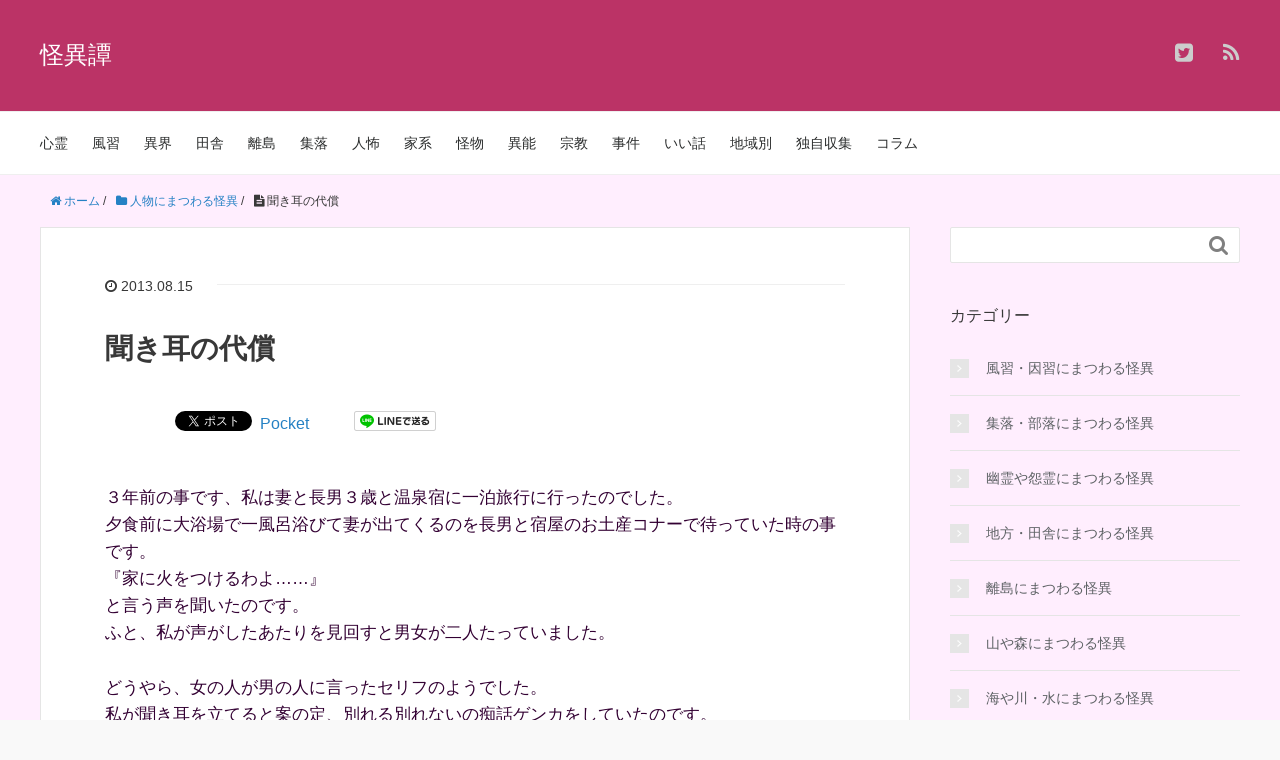

--- FILE ---
content_type: text/html; charset=UTF-8
request_url: https://kaiitan.com/article/372087434.html
body_size: 19323
content:
<!DOCTYPE HTML>
<html lang="ja">
<head prefix="og: http://ogp.me/ns# fb: http://ogp.me/ns/fb# article: http://ogp.me/ns/article#">
	<meta charset="UTF-8">
	<title>聞き耳の代償 | 怪異譚</title>
	<meta name="viewport" content="width=device-width,initial-scale=1.0">
	<!--[if lt IE 9]>
    <script src="https://html5shiv.googlecode.com/svn/trunk/html5.js"></script>
  <![endif]-->

<meta name='robots' content='max-image-preview:large' />
<meta name="keywords" content="" />
<meta name="description" content="３年前の事です、私は妻と長男３歳と温泉宿に一泊旅行に行ったのでした。
夕食前に大浴場で一風呂浴びて妻が出てくるのを長男と宿屋のお土産コナーで待っていた時の事です。
『家に火をつけるわよ……』
と言う声を聞いたのです。
ふと、私が声が" />
<meta name="robots" content="index" />
<meta property="og:title" content="聞き耳の代償" />
<meta property="og:type" content="article" />
<meta property="og:description" content="３年前の事です、私は妻と長男３歳と温泉宿に一泊旅行に行ったのでした。
夕食前に大浴場で一風呂浴びて妻が出てくるのを長男と宿屋のお土産コナーで待っていた時の事です。
『家に火をつけるわよ……』
と言う声を聞いたのです。
ふと、私が声が" />
<meta property="og:url" content="https://kaiitan.com/article/372087434.html" />
<meta property="og:image" content="" />
<meta property="og:locale" content="ja_JP" />
<meta property="og:site_name" content="怪異譚" />
<link href="https://plus.google.com/" rel="publisher" />
<meta content="summary" name="twitter:card" />
<meta content="kaiitan" name="twitter:site" />

<link rel='dns-prefetch' href='//pagead2.googlesyndication.com' />
<link rel="alternate" type="application/rss+xml" title="怪異譚 &raquo; 聞き耳の代償 のコメントのフィード" href="https://kaiitan.com/article/372087434.html/feed" />
<script type="text/javascript">
window._wpemojiSettings = {"baseUrl":"https:\/\/s.w.org\/images\/core\/emoji\/14.0.0\/72x72\/","ext":".png","svgUrl":"https:\/\/s.w.org\/images\/core\/emoji\/14.0.0\/svg\/","svgExt":".svg","source":{"concatemoji":"https:\/\/kaiitan.com\/wp-includes\/js\/wp-emoji-release.min.js?ver=6.3.7"}};
/*! This file is auto-generated */
!function(i,n){var o,s,e;function c(e){try{var t={supportTests:e,timestamp:(new Date).valueOf()};sessionStorage.setItem(o,JSON.stringify(t))}catch(e){}}function p(e,t,n){e.clearRect(0,0,e.canvas.width,e.canvas.height),e.fillText(t,0,0);var t=new Uint32Array(e.getImageData(0,0,e.canvas.width,e.canvas.height).data),r=(e.clearRect(0,0,e.canvas.width,e.canvas.height),e.fillText(n,0,0),new Uint32Array(e.getImageData(0,0,e.canvas.width,e.canvas.height).data));return t.every(function(e,t){return e===r[t]})}function u(e,t,n){switch(t){case"flag":return n(e,"\ud83c\udff3\ufe0f\u200d\u26a7\ufe0f","\ud83c\udff3\ufe0f\u200b\u26a7\ufe0f")?!1:!n(e,"\ud83c\uddfa\ud83c\uddf3","\ud83c\uddfa\u200b\ud83c\uddf3")&&!n(e,"\ud83c\udff4\udb40\udc67\udb40\udc62\udb40\udc65\udb40\udc6e\udb40\udc67\udb40\udc7f","\ud83c\udff4\u200b\udb40\udc67\u200b\udb40\udc62\u200b\udb40\udc65\u200b\udb40\udc6e\u200b\udb40\udc67\u200b\udb40\udc7f");case"emoji":return!n(e,"\ud83e\udef1\ud83c\udffb\u200d\ud83e\udef2\ud83c\udfff","\ud83e\udef1\ud83c\udffb\u200b\ud83e\udef2\ud83c\udfff")}return!1}function f(e,t,n){var r="undefined"!=typeof WorkerGlobalScope&&self instanceof WorkerGlobalScope?new OffscreenCanvas(300,150):i.createElement("canvas"),a=r.getContext("2d",{willReadFrequently:!0}),o=(a.textBaseline="top",a.font="600 32px Arial",{});return e.forEach(function(e){o[e]=t(a,e,n)}),o}function t(e){var t=i.createElement("script");t.src=e,t.defer=!0,i.head.appendChild(t)}"undefined"!=typeof Promise&&(o="wpEmojiSettingsSupports",s=["flag","emoji"],n.supports={everything:!0,everythingExceptFlag:!0},e=new Promise(function(e){i.addEventListener("DOMContentLoaded",e,{once:!0})}),new Promise(function(t){var n=function(){try{var e=JSON.parse(sessionStorage.getItem(o));if("object"==typeof e&&"number"==typeof e.timestamp&&(new Date).valueOf()<e.timestamp+604800&&"object"==typeof e.supportTests)return e.supportTests}catch(e){}return null}();if(!n){if("undefined"!=typeof Worker&&"undefined"!=typeof OffscreenCanvas&&"undefined"!=typeof URL&&URL.createObjectURL&&"undefined"!=typeof Blob)try{var e="postMessage("+f.toString()+"("+[JSON.stringify(s),u.toString(),p.toString()].join(",")+"));",r=new Blob([e],{type:"text/javascript"}),a=new Worker(URL.createObjectURL(r),{name:"wpTestEmojiSupports"});return void(a.onmessage=function(e){c(n=e.data),a.terminate(),t(n)})}catch(e){}c(n=f(s,u,p))}t(n)}).then(function(e){for(var t in e)n.supports[t]=e[t],n.supports.everything=n.supports.everything&&n.supports[t],"flag"!==t&&(n.supports.everythingExceptFlag=n.supports.everythingExceptFlag&&n.supports[t]);n.supports.everythingExceptFlag=n.supports.everythingExceptFlag&&!n.supports.flag,n.DOMReady=!1,n.readyCallback=function(){n.DOMReady=!0}}).then(function(){return e}).then(function(){var e;n.supports.everything||(n.readyCallback(),(e=n.source||{}).concatemoji?t(e.concatemoji):e.wpemoji&&e.twemoji&&(t(e.twemoji),t(e.wpemoji)))}))}((window,document),window._wpemojiSettings);
</script>
<style type="text/css">
img.wp-smiley,
img.emoji {
	display: inline !important;
	border: none !important;
	box-shadow: none !important;
	height: 1em !important;
	width: 1em !important;
	margin: 0 0.07em !important;
	vertical-align: -0.1em !important;
	background: none !important;
	padding: 0 !important;
}
</style>
	<link rel='stylesheet' id='base-css-css' href='https://kaiitan.com/wp-content/themes/xeory_base/base.css?ver=6.3.7' type='text/css' media='all' />
<link rel='stylesheet' id='parent-style-css' href='https://kaiitan.com/wp-content/themes/xeory_base/style.css?ver=6.3.7' type='text/css' media='all' />
<link rel='stylesheet' id='font-awesome-css' href='https://kaiitan.com/wp-content/themes/xeory_base/lib/fonts/font-awesome-4.5.0/css/font-awesome.min.css?ver=6.3.7' type='text/css' media='all' />
<link rel='stylesheet' id='wp-block-library-css' href='https://kaiitan.com/wp-includes/css/dist/block-library/style.min.css?ver=6.3.7' type='text/css' media='all' />
<style id='classic-theme-styles-inline-css' type='text/css'>
/*! This file is auto-generated */
.wp-block-button__link{color:#fff;background-color:#32373c;border-radius:9999px;box-shadow:none;text-decoration:none;padding:calc(.667em + 2px) calc(1.333em + 2px);font-size:1.125em}.wp-block-file__button{background:#32373c;color:#fff;text-decoration:none}
</style>
<style id='global-styles-inline-css' type='text/css'>
body{--wp--preset--color--black: #000000;--wp--preset--color--cyan-bluish-gray: #abb8c3;--wp--preset--color--white: #ffffff;--wp--preset--color--pale-pink: #f78da7;--wp--preset--color--vivid-red: #cf2e2e;--wp--preset--color--luminous-vivid-orange: #ff6900;--wp--preset--color--luminous-vivid-amber: #fcb900;--wp--preset--color--light-green-cyan: #7bdcb5;--wp--preset--color--vivid-green-cyan: #00d084;--wp--preset--color--pale-cyan-blue: #8ed1fc;--wp--preset--color--vivid-cyan-blue: #0693e3;--wp--preset--color--vivid-purple: #9b51e0;--wp--preset--gradient--vivid-cyan-blue-to-vivid-purple: linear-gradient(135deg,rgba(6,147,227,1) 0%,rgb(155,81,224) 100%);--wp--preset--gradient--light-green-cyan-to-vivid-green-cyan: linear-gradient(135deg,rgb(122,220,180) 0%,rgb(0,208,130) 100%);--wp--preset--gradient--luminous-vivid-amber-to-luminous-vivid-orange: linear-gradient(135deg,rgba(252,185,0,1) 0%,rgba(255,105,0,1) 100%);--wp--preset--gradient--luminous-vivid-orange-to-vivid-red: linear-gradient(135deg,rgba(255,105,0,1) 0%,rgb(207,46,46) 100%);--wp--preset--gradient--very-light-gray-to-cyan-bluish-gray: linear-gradient(135deg,rgb(238,238,238) 0%,rgb(169,184,195) 100%);--wp--preset--gradient--cool-to-warm-spectrum: linear-gradient(135deg,rgb(74,234,220) 0%,rgb(151,120,209) 20%,rgb(207,42,186) 40%,rgb(238,44,130) 60%,rgb(251,105,98) 80%,rgb(254,248,76) 100%);--wp--preset--gradient--blush-light-purple: linear-gradient(135deg,rgb(255,206,236) 0%,rgb(152,150,240) 100%);--wp--preset--gradient--blush-bordeaux: linear-gradient(135deg,rgb(254,205,165) 0%,rgb(254,45,45) 50%,rgb(107,0,62) 100%);--wp--preset--gradient--luminous-dusk: linear-gradient(135deg,rgb(255,203,112) 0%,rgb(199,81,192) 50%,rgb(65,88,208) 100%);--wp--preset--gradient--pale-ocean: linear-gradient(135deg,rgb(255,245,203) 0%,rgb(182,227,212) 50%,rgb(51,167,181) 100%);--wp--preset--gradient--electric-grass: linear-gradient(135deg,rgb(202,248,128) 0%,rgb(113,206,126) 100%);--wp--preset--gradient--midnight: linear-gradient(135deg,rgb(2,3,129) 0%,rgb(40,116,252) 100%);--wp--preset--font-size--small: 13px;--wp--preset--font-size--medium: 20px;--wp--preset--font-size--large: 36px;--wp--preset--font-size--x-large: 42px;--wp--preset--spacing--20: 0.44rem;--wp--preset--spacing--30: 0.67rem;--wp--preset--spacing--40: 1rem;--wp--preset--spacing--50: 1.5rem;--wp--preset--spacing--60: 2.25rem;--wp--preset--spacing--70: 3.38rem;--wp--preset--spacing--80: 5.06rem;--wp--preset--shadow--natural: 6px 6px 9px rgba(0, 0, 0, 0.2);--wp--preset--shadow--deep: 12px 12px 50px rgba(0, 0, 0, 0.4);--wp--preset--shadow--sharp: 6px 6px 0px rgba(0, 0, 0, 0.2);--wp--preset--shadow--outlined: 6px 6px 0px -3px rgba(255, 255, 255, 1), 6px 6px rgba(0, 0, 0, 1);--wp--preset--shadow--crisp: 6px 6px 0px rgba(0, 0, 0, 1);}:where(.is-layout-flex){gap: 0.5em;}:where(.is-layout-grid){gap: 0.5em;}body .is-layout-flow > .alignleft{float: left;margin-inline-start: 0;margin-inline-end: 2em;}body .is-layout-flow > .alignright{float: right;margin-inline-start: 2em;margin-inline-end: 0;}body .is-layout-flow > .aligncenter{margin-left: auto !important;margin-right: auto !important;}body .is-layout-constrained > .alignleft{float: left;margin-inline-start: 0;margin-inline-end: 2em;}body .is-layout-constrained > .alignright{float: right;margin-inline-start: 2em;margin-inline-end: 0;}body .is-layout-constrained > .aligncenter{margin-left: auto !important;margin-right: auto !important;}body .is-layout-constrained > :where(:not(.alignleft):not(.alignright):not(.alignfull)){max-width: var(--wp--style--global--content-size);margin-left: auto !important;margin-right: auto !important;}body .is-layout-constrained > .alignwide{max-width: var(--wp--style--global--wide-size);}body .is-layout-flex{display: flex;}body .is-layout-flex{flex-wrap: wrap;align-items: center;}body .is-layout-flex > *{margin: 0;}body .is-layout-grid{display: grid;}body .is-layout-grid > *{margin: 0;}:where(.wp-block-columns.is-layout-flex){gap: 2em;}:where(.wp-block-columns.is-layout-grid){gap: 2em;}:where(.wp-block-post-template.is-layout-flex){gap: 1.25em;}:where(.wp-block-post-template.is-layout-grid){gap: 1.25em;}.has-black-color{color: var(--wp--preset--color--black) !important;}.has-cyan-bluish-gray-color{color: var(--wp--preset--color--cyan-bluish-gray) !important;}.has-white-color{color: var(--wp--preset--color--white) !important;}.has-pale-pink-color{color: var(--wp--preset--color--pale-pink) !important;}.has-vivid-red-color{color: var(--wp--preset--color--vivid-red) !important;}.has-luminous-vivid-orange-color{color: var(--wp--preset--color--luminous-vivid-orange) !important;}.has-luminous-vivid-amber-color{color: var(--wp--preset--color--luminous-vivid-amber) !important;}.has-light-green-cyan-color{color: var(--wp--preset--color--light-green-cyan) !important;}.has-vivid-green-cyan-color{color: var(--wp--preset--color--vivid-green-cyan) !important;}.has-pale-cyan-blue-color{color: var(--wp--preset--color--pale-cyan-blue) !important;}.has-vivid-cyan-blue-color{color: var(--wp--preset--color--vivid-cyan-blue) !important;}.has-vivid-purple-color{color: var(--wp--preset--color--vivid-purple) !important;}.has-black-background-color{background-color: var(--wp--preset--color--black) !important;}.has-cyan-bluish-gray-background-color{background-color: var(--wp--preset--color--cyan-bluish-gray) !important;}.has-white-background-color{background-color: var(--wp--preset--color--white) !important;}.has-pale-pink-background-color{background-color: var(--wp--preset--color--pale-pink) !important;}.has-vivid-red-background-color{background-color: var(--wp--preset--color--vivid-red) !important;}.has-luminous-vivid-orange-background-color{background-color: var(--wp--preset--color--luminous-vivid-orange) !important;}.has-luminous-vivid-amber-background-color{background-color: var(--wp--preset--color--luminous-vivid-amber) !important;}.has-light-green-cyan-background-color{background-color: var(--wp--preset--color--light-green-cyan) !important;}.has-vivid-green-cyan-background-color{background-color: var(--wp--preset--color--vivid-green-cyan) !important;}.has-pale-cyan-blue-background-color{background-color: var(--wp--preset--color--pale-cyan-blue) !important;}.has-vivid-cyan-blue-background-color{background-color: var(--wp--preset--color--vivid-cyan-blue) !important;}.has-vivid-purple-background-color{background-color: var(--wp--preset--color--vivid-purple) !important;}.has-black-border-color{border-color: var(--wp--preset--color--black) !important;}.has-cyan-bluish-gray-border-color{border-color: var(--wp--preset--color--cyan-bluish-gray) !important;}.has-white-border-color{border-color: var(--wp--preset--color--white) !important;}.has-pale-pink-border-color{border-color: var(--wp--preset--color--pale-pink) !important;}.has-vivid-red-border-color{border-color: var(--wp--preset--color--vivid-red) !important;}.has-luminous-vivid-orange-border-color{border-color: var(--wp--preset--color--luminous-vivid-orange) !important;}.has-luminous-vivid-amber-border-color{border-color: var(--wp--preset--color--luminous-vivid-amber) !important;}.has-light-green-cyan-border-color{border-color: var(--wp--preset--color--light-green-cyan) !important;}.has-vivid-green-cyan-border-color{border-color: var(--wp--preset--color--vivid-green-cyan) !important;}.has-pale-cyan-blue-border-color{border-color: var(--wp--preset--color--pale-cyan-blue) !important;}.has-vivid-cyan-blue-border-color{border-color: var(--wp--preset--color--vivid-cyan-blue) !important;}.has-vivid-purple-border-color{border-color: var(--wp--preset--color--vivid-purple) !important;}.has-vivid-cyan-blue-to-vivid-purple-gradient-background{background: var(--wp--preset--gradient--vivid-cyan-blue-to-vivid-purple) !important;}.has-light-green-cyan-to-vivid-green-cyan-gradient-background{background: var(--wp--preset--gradient--light-green-cyan-to-vivid-green-cyan) !important;}.has-luminous-vivid-amber-to-luminous-vivid-orange-gradient-background{background: var(--wp--preset--gradient--luminous-vivid-amber-to-luminous-vivid-orange) !important;}.has-luminous-vivid-orange-to-vivid-red-gradient-background{background: var(--wp--preset--gradient--luminous-vivid-orange-to-vivid-red) !important;}.has-very-light-gray-to-cyan-bluish-gray-gradient-background{background: var(--wp--preset--gradient--very-light-gray-to-cyan-bluish-gray) !important;}.has-cool-to-warm-spectrum-gradient-background{background: var(--wp--preset--gradient--cool-to-warm-spectrum) !important;}.has-blush-light-purple-gradient-background{background: var(--wp--preset--gradient--blush-light-purple) !important;}.has-blush-bordeaux-gradient-background{background: var(--wp--preset--gradient--blush-bordeaux) !important;}.has-luminous-dusk-gradient-background{background: var(--wp--preset--gradient--luminous-dusk) !important;}.has-pale-ocean-gradient-background{background: var(--wp--preset--gradient--pale-ocean) !important;}.has-electric-grass-gradient-background{background: var(--wp--preset--gradient--electric-grass) !important;}.has-midnight-gradient-background{background: var(--wp--preset--gradient--midnight) !important;}.has-small-font-size{font-size: var(--wp--preset--font-size--small) !important;}.has-medium-font-size{font-size: var(--wp--preset--font-size--medium) !important;}.has-large-font-size{font-size: var(--wp--preset--font-size--large) !important;}.has-x-large-font-size{font-size: var(--wp--preset--font-size--x-large) !important;}
.wp-block-navigation a:where(:not(.wp-element-button)){color: inherit;}
:where(.wp-block-post-template.is-layout-flex){gap: 1.25em;}:where(.wp-block-post-template.is-layout-grid){gap: 1.25em;}
:where(.wp-block-columns.is-layout-flex){gap: 2em;}:where(.wp-block-columns.is-layout-grid){gap: 2em;}
.wp-block-pullquote{font-size: 1.5em;line-height: 1.6;}
</style>
<link rel='stylesheet' id='contact-form-7-css' href='https://kaiitan.com/wp-content/plugins/contact-form-7/includes/css/styles.css?ver=5.8' type='text/css' media='all' />
<link rel='stylesheet' id='main-css-css' href='https://kaiitan.com/wp-content/themes/xeory_base_child/style.css?ver=6.3.7' type='text/css' media='all' />
<script type='text/javascript' src='https://kaiitan.com/wp-includes/js/jquery/jquery.min.js?ver=3.7.0' id='jquery-core-js'></script>
<script type='text/javascript' src='https://kaiitan.com/wp-includes/js/jquery/jquery-migrate.min.js?ver=3.4.1' id='jquery-migrate-js'></script>
<link rel="https://api.w.org/" href="https://kaiitan.com/wp-json/" /><link rel="alternate" type="application/json" href="https://kaiitan.com/wp-json/wp/v2/posts/660" /><link rel="EditURI" type="application/rsd+xml" title="RSD" href="https://kaiitan.com/xmlrpc.php?rsd" />
<meta name="generator" content="WordPress 6.3.7" />
<link rel="canonical" href="https://kaiitan.com/article/372087434.html" />
<link rel='shortlink' href='https://kaiitan.com/?p=660' />
<link rel="alternate" type="application/json+oembed" href="https://kaiitan.com/wp-json/oembed/1.0/embed?url=https%3A%2F%2Fkaiitan.com%2Farticle%2F372087434.html" />
<link rel="alternate" type="text/xml+oembed" href="https://kaiitan.com/wp-json/oembed/1.0/embed?url=https%3A%2F%2Fkaiitan.com%2Farticle%2F372087434.html&#038;format=xml" />
<!-- Favicon Rotator -->
<link rel="shortcut icon" href="https://kaiitan.com/wp-content/uploads/2017/01/lgi01a201402040100.png" />
<!-- End Favicon Rotator -->
<meta name="generator" content="Site Kit by Google 1.109.0" />        <!-- Copyright protection script -->
        <meta http-equiv="imagetoolbar" content="no">
        <script>
            /*<![CDATA[*/
            document.oncontextmenu = function () {
                return false;
            };
            /*]]>*/
        </script>
        <script type="text/javascript">
            /*<![CDATA[*/
            document.onselectstart = function () {
                event = event || window.event;
                var custom_input = event.target || event.srcElement;

                if (custom_input.type !== "text" && custom_input.type !== "textarea" && custom_input.type !== "password") {
                    return false;
                } else {
                    return true;
                }

            };
            if (window.sidebar) {
                document.onmousedown = function (e) {
                    var obj = e.target;
                    if (obj.tagName.toUpperCase() === 'SELECT'
                        || obj.tagName.toUpperCase() === "INPUT"
                        || obj.tagName.toUpperCase() === "TEXTAREA"
                        || obj.tagName.toUpperCase() === "PASSWORD") {
                        return true;
                    } else {
                        return false;
                    }
                };
            }
            window.onload = function () {
                document.body.style.webkitTouchCallout = 'none';
                document.body.style.KhtmlUserSelect = 'none';
            }
            /*]]>*/
        </script>
        <script type="text/javascript">
            /*<![CDATA[*/
            if (parent.frames.length > 0) {
                top.location.replace(document.location);
            }
            /*]]>*/
        </script>
        <script>
            /*<![CDATA[*/
            document.ondragstart = function () {
                return false;
            };
            /*]]>*/
        </script>
        <style type="text/css">

            * {
                -webkit-touch-callout: none;
                -webkit-user-select: none;
                -moz-user-select: none;
                user-select: none;
            }

            img {
                -webkit-touch-callout: none;
                -webkit-user-select: none;
                -moz-user-select: none;
                user-select: none;
            }

            input, textarea, select {
	            -webkit-user-select: auto;
            }

        </style>
        <!-- End Copyright protection script -->

        <!-- Source hidden -->

        
<!-- Google AdSense スニペット (Site Kit が追加) -->
<meta name="google-adsense-platform-account" content="ca-host-pub-2644536267352236">
<meta name="google-adsense-platform-domain" content="sitekit.withgoogle.com">
<!-- (ここまで) Google AdSense スニペット (Site Kit が追加) -->
<style type="text/css">.recentcomments a{display:inline !important;padding:0 !important;margin:0 !important;}</style>	<style type="text/css" id="xeory_base-header-css">
	
	
	</style>
	
<!-- Google AdSense スニペット (Site Kit が追加) -->
<script async="async" src="https://pagead2.googlesyndication.com/pagead/js/adsbygoogle.js?client=ca-pub-8452361320637849&amp;host=ca-host-pub-2644536267352236" crossorigin="anonymous" type="text/javascript"></script>

<!-- (ここまで) Google AdSense スニペット (Site Kit が追加) -->
<style id="sccss">/* カスタム CSS をここに入力してください */

body{
	font-family:'Hiragino Sans','Hiragino Kaku Gothic ProN','メイリオ',Meiryo,'ＭＳ Ｐゴシック','MS PGothic',sans-serif;
}
#header {
    background-color: #bb3366;
}
#header #logo a {
    color: #ffffff;
}
#content {
    background: #ffeefe;
}
.post-content {
    font-size: 13pt;
	line-height:1.5;
    color: #330033;
}
#header #logo {
	font-family:'Hiragino Sans','Hiragino Kaku Gothic ProN','メイリオ',Meiryo,'ＭＳ Ｐゴシック','MS PGothic',sans-serif;
}


.yarpp-related h3 {
    padding-left:7px !important;
    margin-bottom:10px !important;
}

#header-menu-tog a{
  color:#ffffff;
}

.side-widget {
  margin-bottom:0;
}
.comment-form-email,.comment-form-url,.comment-notes{ display:none; }
.form-submit{clear:left;}
.grecaptcha-badge { visibility: hidden; }

.yarpp-related h3 {
  border-left: 10px solid #BB3366;
}
#yarpp_area {
    padding: 40px 64px;
}
.post-footer-list{
	margin-bottom:10px;
}
.post-footer .bzb-sns-btn{
	padding-bottom:5px;
}
#comments {
  padding-top:5px;
}



/* モバイル用リンクを作成 */
.prev-next-link a {
  border-bottom: 1px #ddd solid;
  display: block;
  text-decoration: none;
  padding: 14px 40px;
  color: #0bd;
}
.prev-next-link a:hover {
  background-color: #f6f6f6;
}
.prev-next-link a:first-child {
  border-top: 1px #ddd solid;
}
.prev-next-label {
  font-size: .825rem;
  color: #000;
  margin-bottom: 10px;
}
.post-footer{
	padding-top:10px;
}
/* レスポンシブ対応(大きい画面用) */
@media ( min-width: 600px) {
  .prev-next-link {
    display: flex;
  }
  .prev-next-link a {
    flex: 1;
  }
  .prev-next-link a,
  .prev-next-link a:first-child {
    border: none;
  }
  .next-link {
    text-align: right;
  }
}
 
/* サムネイル */
.thumb-wrap {
  display: flex;
}
.thumb-wrap p {
  margin: 0 0 0 16px;
}
.thumb-wrap img {
  width: 80px;
  height: 100%;
}
/*-------- end*/

</style>
<!-- Global site tag (gtag.js) - Google Analytics -->
<script async src="https://www.googletagmanager.com/gtag/js?id=UA-38390390-3"></script>
<script>
  window.dataLayer = window.dataLayer || [];
  function gtag(){dataLayer.push(arguments);}
  gtag('js', new Date());

  gtag('config', 'UA-38390390-3');
</script>
</head>

<body data-rsssl=1 id="top" class="post-template-default single single-post postid-660 single-format-standard left-content default" itemschope="itemscope" itemtype="http://schema.org/WebPage">

  <div id="fb-root"></div>
<script>(function(d, s, id) {
  var js, fjs = d.getElementsByTagName(s)[0];
  if (d.getElementById(id)) return;
  js = d.createElement(s); js.id = id;
  js.src = "//connect.facebook.net/ja_JP/sdk.js#xfbml=1&version=v2.8&appId=";
  fjs.parentNode.insertBefore(js, fjs);
}(document, 'script', 'facebook-jssdk'));</script>


<header id="header" role="banner" itemscope="itemscope" itemtype="http://schema.org/WPHeader">
  <div class="wrap">
          <p id="logo" itemprop="headline">
        <a href="https://kaiitan.com">怪異譚</a>
      </p>

  <div id="header-sns" class="sp-hide"><ul><li class="twitter_icon"><a target="_blank" href="https://twitter.com/kaiitan"><i class="fa fa-twitter-square"></i></a></li><li class="feedly_icon"><a target="_blank" href="https://feedly.com/i/subscription/feed/https%3A%2F%2Fkaiitan.com%2Ffeed"><i class="fa fa-rss"></i></a></li></ul></div>
        <div id="header-menu-tog"> <a href="#"><i class="fa fa-align-justify"></i></a></div>
  </div>
</header>

<!-- start global nav  -->
<!---->
<nav id="gnav" role="navigation" itemscope="itemscope" itemtype="http://scheme.org/SiteNavigationElement">
  <div class="wrap">
  <div id="gnav-container" class="gnav-container"><ul id="gnav-ul" class="clearfix"><li id="menu-item-2813" class="menu-item menu-item-type-custom menu-item-object-custom menu-item-2813"><a href="https://kaiitan.com/article/tag/%e5%bf%83%e9%9c%8a">心霊</a></li>
<li id="menu-item-2816" class="menu-item menu-item-type-custom menu-item-object-custom menu-item-2816"><a href="https://kaiitan.com/article/tag/%e9%a2%a8%e7%bf%92">風習</a></li>
<li id="menu-item-2823" class="menu-item menu-item-type-custom menu-item-object-custom menu-item-2823"><a href="https://kaiitan.com/article/tag/%e7%95%b0%e7%95%8c">異界</a></li>
<li id="menu-item-2824" class="menu-item menu-item-type-custom menu-item-object-custom menu-item-2824"><a href="https://kaiitan.com/article/tag/%e7%94%b0%e8%88%8e">田舎</a></li>
<li id="menu-item-2819" class="menu-item menu-item-type-custom menu-item-object-custom menu-item-2819"><a href="https://kaiitan.com/article/tag/%e9%9b%a2%e5%b3%b6">離島</a></li>
<li id="menu-item-2818" class="menu-item menu-item-type-custom menu-item-object-custom menu-item-2818"><a href="https://kaiitan.com/article/tag/%e9%9b%86%e8%90%bd">集落</a></li>
<li id="menu-item-2817" class="menu-item menu-item-type-custom menu-item-object-custom menu-item-2817"><a href="https://kaiitan.com/article/tag/%e4%ba%ba%e6%80%96">人怖</a></li>
<li id="menu-item-2826" class="menu-item menu-item-type-custom menu-item-object-custom menu-item-2826"><a href="https://kaiitan.com/article/tag/%e5%ae%b6">家系</a></li>
<li id="menu-item-2821" class="menu-item menu-item-type-custom menu-item-object-custom menu-item-2821"><a href="https://kaiitan.com/article/tag/%e6%80%aa%e7%89%a9">怪物</a></li>
<li id="menu-item-2825" class="menu-item menu-item-type-custom menu-item-object-custom menu-item-2825"><a href="https://kaiitan.com/article/tag/%e7%95%b0%e8%83%bd">異能</a></li>
<li id="menu-item-2822" class="menu-item menu-item-type-custom menu-item-object-custom menu-item-2822"><a href="https://kaiitan.com/article/tag/%e5%ae%97%e6%95%99">宗教</a></li>
<li id="menu-item-2820" class="menu-item menu-item-type-custom menu-item-object-custom menu-item-2820"><a href="https://kaiitan.com/article/tag/%E4%BA%8B%E4%BB%B6">事件</a></li>
<li id="menu-item-2833" class="menu-item menu-item-type-custom menu-item-object-custom menu-item-2833"><a href="https://kaiitan.com/article/tag/%e3%81%84%e3%81%84%e8%a9%b1">いい話</a></li>
<li id="menu-item-2868" class="menu-item menu-item-type-custom menu-item-object-custom menu-item-2868"><a href="https://kaiitan.com/article/324532577.html">地域別</a></li>
<li id="menu-item-2814" class="menu-item menu-item-type-custom menu-item-object-custom menu-item-2814"><a href="https://kaiitan.com/article/tag/%e7%8b%ac%e8%87%aa%e5%8f%8e%e9%9b%86">独自収集</a></li>
<li id="menu-item-2815" class="menu-item menu-item-type-taxonomy menu-item-object-category menu-item-2815 "><a href="https://kaiitan.com/article/category/%e4%bc%91%e6%86%a9%e6%89%80">コラム</a></li>
</ul></div>    </div>
</nav>


<div id="content">


<div class="wrap">

  
    <ol class="breadcrumb clearfix" itemscope itemtype="https://schema.org/BreadcrumbList" ><li itemscope itemtype="https://schema.org/ListItem" itemprop="itemListElement"><a itemprop="item" href="https://kaiitan.com"><i class="fa fa-home"></i> <span itemprop="name">ホーム</span></a><meta itemprop="position" content="1"> / </li><li itemscope itemtype="https://schema.org/ListItem" itemprop="itemListElement"><a itemprop="item" href="https://kaiitan.com/article/category/%e4%ba%ba%e7%89%a9%e3%81%ab%e3%81%be%e3%81%a4%e3%82%8f%e3%82%8b%e6%80%aa%e7%95%b0"><i class="fa fa-folder"></i> <span itemprop="name">人物にまつわる怪異</span></a><meta itemprop="position" content="2"> / </li><li itemscope itemtype="https://schema.org/ListItem" itemprop="itemListElement"><i class="fa fa-file-text"></i> <span itemprop="name">聞き耳の代償</span><meta itemprop="position" content="3"></li></ol>
  <div id="main" class="col-md-8" role="main">

  
    <div class="main-inner">

    
    
        <article id="post-660" class="post-660 post type-post status-publish format-standard hentry category-85 tag-12">

      <header class="post-header">
        <ul class="post-meta list-inline">
          <li class="date updated"><i class="fa fa-clock-o"></i> 2013.08.15</li>
        </ul>
        <h1 class="post-title">聞き耳の代償</h1>
        <div class="post-header-meta">
            <!-- ソーシャルボタン -->
  <ul class="bzb-sns-btn ">
      <li class="bzb-hatena">
      <a href="http://b.hatena.ne.jp/entry/https%3A%2F%2Fkaiitan.com%2Farticle%2F372087434.html" class="hatena-bookmark-button" data-hatena-bookmark-title="聞き耳の代償" data-hatena-bookmark-layout="standard" data-hatena-bookmark-lang="ja" title="このエントリーをはてなブックマークに追加"><img src="//b.hatena.ne.jp/images/entry-button/button-only@2x.png" alt="このエントリーをはてなブックマークに追加" width="20" height="20" style="border: none;" /></a><script type="text/javascript" src="//b.hatena.ne.jp/js/bookmark_button.js" charset="utf-8" async="async"></script>
    </li>    <li class="bzb-facebook">
      <div class="fb-like"
        data-href="https://kaiitan.com/article/372087434.html"
        data-layout="button_count"
        data-action="like"
        data-show-faces="false"></div>
    </li>    <li class="bzb-twitter">
      <a href="https://twitter.com/share" class="twitter-share-button"  data-url="https://kaiitan.com/article/372087434.html"  data-text="聞き耳の代償">Tweet</a>
      <script>!function(d,s,id){var js,fjs=d.getElementsByTagName(s)[0],p=/^http:/.test(d.location)?'http':'https';if(!d.getElementById(id)){js=d.createElement(s);js.id=id;js.async=true;js.src=p+'://platform.twitter.com/widgets.js';fjs.parentNode.insertBefore(js,fjs);}}(document, 'script', 'twitter-wjs');</script>
    </li>    <li class="bzb-pocket">
      <a href="https://getpocket.com/save" class="pocket-btn" data-lang="ja" data-save-url="https%3A%2F%2Fkaiitan.com%2Farticle%2F372087434.html" data-pocket-count="horizontal" data-pocket-align="left" >Pocket</a><script type="text/javascript">!function(d,i){if(!d.getElementById(i)){var j=d.createElement("script");j.id=i;j.src="https://widgets.getpocket.com/v1/j/btn.js?v=1";var w=d.getElementById(i);d.body.appendChild(j);}}(document,"pocket-btn-js");</script>
    </li>        <li class="bzb-line"><a href="http://line.me/R/msg/text/?聞き耳の代償%0D%0Ahttps%3A%2F%2Fkaiitan.com%2Farticle%2F372087434.html" target="_blank"><img src="https://kaiitan.com/wp-content/themes/xeory_base/lib/images/line.png" width="82" height="20" alt="LINEで送る" /></a></li>
  </ul>
  <!-- /bzb-sns-btns -->        </div>
      </header>

      <section class="post-content">

                <p>３年前の事です、私は妻と長男３歳と温泉宿に一泊旅行に行ったのでした。<br />
夕食前に大浴場で一風呂浴びて妻が出てくるのを長男と宿屋のお土産コナーで待っていた時の事です。<br />
『家に火をつけるわよ……』<br />
と言う声を聞いたのです。<br />
ふと、私が声がしたあたりを見回すと男女が二人たっていました。</p>
<p>どうやら、女の人が男の人に言ったセリフのようでした。<br />
私が聞き耳を立てると案の定、別れる別れないの痴話ゲンカをしていたのです。<br />
私が野次馬根性を出してしまってもう少し聞きたいと耳を澄ますと、男の人が<br />
「おい！　人が見てるだろう！！！」<br />
と女の人を諭したのでした。<br />
私は恥ずかしくなって何事も無かったかの様にその場を立ち去ろうとしたのですが、一瞬女の人が鋭い目つきで私を睨み付けているのに気付きました。<br />
美人は美人なのですが思いつめていると言うか、何というか非常に怖いと感じました。<br />
『あんな鬼みたいな顔じゃ、男も逃げるな～』と思いながらその場を後にしたのです。</p>
<p>そして何事も無く楽しい旅行を終え、次の日曜日の事です。<br />
妻が不審な女性が家の前をウロウロしていると言います。<br />
私が外に出ると女性はあっという間に姿を消しました。<br />
次の日曜日にもやはり女性がウロウロしています。<br />
私は裏口から周り、女性に気付かれないように遠回りして女性の背後から<br />
「何をしてるんだ！！！」<br />
と怒鳴ると女性は驚いて振り返りました。<br />
そう、あの時の女性だったのです。<br />
今度は私が驚く番でした。<br />
私が一瞬固まってしまった間に、女性は風の様に逃げて行きました。</p>
<p>私は家に入ると妻に宿での出来事と、その時の女性がうちの玄関前をウロウロしていた事を話しました。<br />
妻も驚き、そして恐れます。<br />
「なんで、ウチに？　ウチには小さな子もいるのに？　もしかして危ない人？」<br />
その時はとにかく落ち着いて様子を見ようと言う事にしました。</p>
<p>平日も注意して家の周りを見ていたのですが、やはり、次の日曜日に再び玄関前に女性が現れました。<br />
いくら危なそうな人でも、相手が女性と言うのもあり、また私自身が剣道の有段者でもあったので、ゴルフクラブのアイアンを手に持ちいかにもゴルフの練習をしていたフリをして女性に声を掛けました。<br />
「何かようですか？」<br />
言葉とは裏腹に厳しく詰問するように言い放ちました。<br />
すると女性は玄関越しに私を睨み付けます。<br />
その目の怖いこと、怖いこと。<br />
私はマジで足が震えてしまいました。<br />
しばらく睨み合っていましたが私がついに我慢できなくなって目を逸らすと、女性はまた風の様にどこかへ逃げて行きました。</p>
<p>家に倒れ込む様に逃げ込むと窓から覗いていた妻も青い顔で出迎えます。<br />
私たちは、すぐに泊まった宿に電話して女性の事を聞いたのです。<br />
フロントの係りの人は<br />
「他のお客様の情報はお教えできません」<br />
の一点張りでしたが、事情を話しそして教えてくれないと警察に訴えると脅すと支配人の方に代わってくれました。<br />
支配人に改めて事情を話すと、しっかりした宿なのでしょう、不審な男女の二人組の事を覚えておられました。<br />
支配人は他のお客様の情報は教えられないが、宿のほうから二人の客の方に連絡を取ってみますと言ってくれました。<br />
安心して電話を切ったのですが、しばらくすると宿から電話がありました。<br />
そして支配人が言うには男女二人組の宿帳に書かれた住所も電話番号もデタラメだったと言うのです。</p>
<p>次の日、会社の上司に相談すると上司はすぐに警察に行こうと言います。<br />
警察が頼りになるだろうか？と私が首をかしげると上司は<br />
「俺も一緒に行ってやる。」<br />
と言いまして、勤務中だったのですが一緒に警察署に来てくれました。</p>
<p>生活防犯課の初老の刑事さんが真剣に私の話を聞いてくれ、上司も私が小さな事で大騒ぎする人間ではないと言ってくれました。<br />
刑事さんは、玄関前の道をウロウロしているだけでは事件にならないが、今度の日曜日は散歩がてら私の家の前に来てくれると約束してくれました。</p>
<p>次の日曜日。<br />
外に出るのも怖くて家の中で家族でジッとしていますと電話が鳴ります。<br />
あの刑事さんからで<br />
「今玄関の前に立っている女性がその女性か？」<br />
と聞きました。<br />
私がコードレスフォン片手に二階に上がり（怖かったのでこっそり見ようと思って。）カーテン越し玄関を盗み見すると……やっぱりあの女性が立っていました。<br />
「私がそうですあの女性です」<br />
と刑事さんに言いますと、<br />
「そのまま家から出ないで」<br />
と刑事さんは言って電話を切りました。<br />
３０分くらい待ったでしょうか。<br />
玄関が少し騒がしいと思って再び玄関を覗き見ると、白い乗用車に女性が押し込められているところでした。</p>
<p>後日、あの刑事さんが詳しい事を話してくれました。<br />
女性は車で２時間以上離れた所に住んでいたのだそうです。<br />
そして、毎週、仕事が休みの日曜日に我が家を訪れていたのです。<br />
その内容をまとめますと、女性は妻子ある男性と不倫の関係にあり、別れ話のもつれからその男性を殺してしまおうと考えていたようです。<br />
ところが、私がその話を盗み聞きしてしまったので、なぜか女性は、まず私を殺してしまおうと考えたのでした。<br />
どうして、我が家の住所が判ったのか？<br />
なんと女性は私達家族が宿から出てくるの追けていたそうなのです。<br />
帰りの電車の中で幸せそうな私達の家族を見て、不倫関係でドロドロした自分とのギャップに女性は私達の家族に対して強い殺意を感じていたそうです。</p>
<p>その後、女性の弁護士さんが見えられました。<br />
弁護士さんはやんわりと女性は精神に問題があるので告訴しても私達に勝ち目は無いので、見舞金を黙って受け取り示談にして欲しいと言いいます。<br />
良くしてくれた刑事さんも職務上、民事の助言は出来ないが、独り言として<br />
「自分なら弁護士の言う通りにする」<br />
と言われたので黙って見舞金を受け取りました。</p>
<p>女性は今、精神科の病気療養中で、刑事さんは<br />
「再び女性の姿を見たら即座に警察に連絡しなさい」<br />
と言いました。<br />
誰が何と言おうと私達に取って、洒落にならない話です。</p>
<p><em>757 家に火をつける 03/06/09 14:33</em></p>
<?php get_template_part("sp_ad4"); ?>
<div class="ranking_banner">
<a href="//philosophy.blogmura.com/occult/ranking.html" target="_blank"><img src="//kaiitan.com/wp-content/uploads/2017/01/ranking.png" width="88" height="31" border="0" alt="人気ブログランキング" /></a>
</div>
      </section>




      <footer class="post-footer">


        <ul class="post-footer-list">
          <li class="cat"><i class="fa fa-folder"></i> <a href="https://kaiitan.com/article/category/%e4%ba%ba%e7%89%a9%e3%81%ab%e3%81%be%e3%81%a4%e3%82%8f%e3%82%8b%e6%80%aa%e7%95%b0" rel="category tag">人物にまつわる怪異</a></li>
                    <li class="tag"><i class="fa fa-tag"></i> <a href="https://kaiitan.com/article/tag/%e4%ba%ba%e6%80%96" rel="tag">人怖</a></li>
                  </ul>

	        <!-- ソーシャルボタン -->
  <ul class="bzb-sns-btn ">
      <li class="bzb-hatena">
      <a href="http://b.hatena.ne.jp/entry/https%3A%2F%2Fkaiitan.com%2Farticle%2F372087434.html" class="hatena-bookmark-button" data-hatena-bookmark-title="聞き耳の代償" data-hatena-bookmark-layout="standard" data-hatena-bookmark-lang="ja" title="このエントリーをはてなブックマークに追加"><img src="//b.hatena.ne.jp/images/entry-button/button-only@2x.png" alt="このエントリーをはてなブックマークに追加" width="20" height="20" style="border: none;" /></a><script type="text/javascript" src="//b.hatena.ne.jp/js/bookmark_button.js" charset="utf-8" async="async"></script>
    </li>    <li class="bzb-facebook">
      <div class="fb-like"
        data-href="https://kaiitan.com/article/372087434.html"
        data-layout="button_count"
        data-action="like"
        data-show-faces="false"></div>
    </li>    <li class="bzb-twitter">
      <a href="https://twitter.com/share" class="twitter-share-button"  data-url="https://kaiitan.com/article/372087434.html"  data-text="聞き耳の代償">Tweet</a>
      <script>!function(d,s,id){var js,fjs=d.getElementsByTagName(s)[0],p=/^http:/.test(d.location)?'http':'https';if(!d.getElementById(id)){js=d.createElement(s);js.id=id;js.async=true;js.src=p+'://platform.twitter.com/widgets.js';fjs.parentNode.insertBefore(js,fjs);}}(document, 'script', 'twitter-wjs');</script>
    </li>    <li class="bzb-pocket">
      <a href="https://getpocket.com/save" class="pocket-btn" data-lang="ja" data-save-url="https%3A%2F%2Fkaiitan.com%2Farticle%2F372087434.html" data-pocket-count="horizontal" data-pocket-align="left" >Pocket</a><script type="text/javascript">!function(d,i){if(!d.getElementById(i)){var j=d.createElement("script");j.id=i;j.src="https://widgets.getpocket.com/v1/j/btn.js?v=1";var w=d.getElementById(i);d.body.appendChild(j);}}(document,"pocket-btn-js");</script>
    </li>        <li class="bzb-line"><a href="http://line.me/R/msg/text/?聞き耳の代償%0D%0Ahttps%3A%2F%2Fkaiitan.com%2Farticle%2F372087434.html" target="_blank"><img src="https://kaiitan.com/wp-content/themes/xeory_base/lib/images/line.png" width="82" height="20" alt="LINEで送る" /></a></li>
  </ul>
  <!-- /bzb-sns-btns -->
      </footer>

      

      

    
<div id="comments" class="comments-area">

	
	<h4 class="comments-title">
				<i class="fa fa-comments-o"></i> コメント
	</h4>

	
	<ol class="comment-list">
				<li class="comment even thread-even depth-1" id="comment-500">
				<div id="div-comment-500" class="comment-body">
				<div class="comment-author vcard">
						<cite class="fn">匿名</cite> <span class="says">より:</span>		</div>
		
		<div class="comment-meta commentmetadata">
			<a href="https://kaiitan.com/article/372087434.html#comment-500">2013-08-15 21:03</a>		</div>

		<p>殺される前に殺す。それが対ﾋﾟﾁｶﾞｲ自衛の鉄則。<br />
勿論実刑を受け刑務所には入るだろうが、ﾋﾟﾁｶﾞｲに殺されれば完全な犬死にの上、遺された家族すらも危険に<br />
晒される。それよりはずっとマシだ。<br />
ﾋﾟﾁｶﾞｲやｸｿｶﾞｷばかり擁護し、何の落ち度もない被害者の人権は一切顧みない今の刑法は誰が見ても狂っている。その事実こそ、どんな怪談よりも遥かに恐ろしい。</p>

		
				</div>
				</li><!-- #comment-## -->
		<li class="comment odd alt thread-odd thread-alt depth-1" id="comment-501">
				<div id="div-comment-501" class="comment-body">
				<div class="comment-author vcard">
						<cite class="fn">匿名</cite> <span class="says">より:</span>		</div>
		
		<div class="comment-meta commentmetadata">
			<a href="https://kaiitan.com/article/372087434.html#comment-501">2013-08-17 10:24</a>		</div>

		<p>別れ話の現場目撃されたから先に殺すって・・・<br />
そんだけ揉めてるなら他のとこでも喧嘩してたと思うんだけど、全員殺してきたのかね</p>

		
				</div>
				</li><!-- #comment-## -->
		<li class="comment even thread-even depth-1" id="comment-502">
				<div id="div-comment-502" class="comment-body">
				<div class="comment-author vcard">
						<cite class="fn">匿名</cite> <span class="says">より:</span>		</div>
		
		<div class="comment-meta commentmetadata">
			<a href="https://kaiitan.com/article/372087434.html#comment-502">2013-09-17 09:14</a>		</div>

		<p>不倫かあ<br />
楽しいのかなあ<br />
…不倫かあｗ</p>

		
				</div>
				</li><!-- #comment-## -->
		<li class="comment odd alt thread-odd thread-alt depth-1" id="comment-503">
				<div id="div-comment-503" class="comment-body">
				<div class="comment-author vcard">
						<cite class="fn">匿名</cite> <span class="says">より:</span>		</div>
		
		<div class="comment-meta commentmetadata">
			<a href="https://kaiitan.com/article/372087434.html#comment-503">2013-12-11 22:14</a>		</div>

		<p>怖えぇ～！<br />
創作怪談よりも何倍も怖えぇわ。</p>

		
				</div>
				</li><!-- #comment-## -->
		<li class="comment even thread-even depth-1" id="comment-504">
				<div id="div-comment-504" class="comment-body">
				<div class="comment-author vcard">
						<cite class="fn">匿名</cite> <span class="says">より:</span>		</div>
		
		<div class="comment-meta commentmetadata">
			<a href="https://kaiitan.com/article/372087434.html#comment-504">2014-12-31 09:08</a>		</div>

		<p>基地外怖いお</p>

		
				</div>
				</li><!-- #comment-## -->
		<li class="comment odd alt thread-odd thread-alt depth-1" id="comment-2367">
				<div id="div-comment-2367" class="comment-body">
				<div class="comment-author vcard">
						<cite class="fn">匿名</cite> <span class="says">より:</span>		</div>
		
		<div class="comment-meta commentmetadata">
			<a href="https://kaiitan.com/article/372087434.html#comment-2367">2020-05-19 08:47</a>		</div>

		<p>これを創作じゃないと思えるのが怖いわ</p>

		
				</div>
				</li><!-- #comment-## -->
		<li class="comment even thread-even depth-1" id="comment-3415">
				<div id="div-comment-3415" class="comment-body">
				<div class="comment-author vcard">
						<cite class="fn">匿名</cite> <span class="says">より:</span>		</div>
		
		<div class="comment-meta commentmetadata">
			<a href="https://kaiitan.com/article/372087434.html#comment-3415">2021-07-10 09:05</a>		</div>

		<p>創作とか言ってる奴はキチガイに遭遇した事ないめでたい奴やな。<br />
にしてもとんだとばっちり！</p>

		
				</div>
				</li><!-- #comment-## -->
		<li class="comment odd alt thread-odd thread-alt depth-1" id="comment-4296">
				<div id="div-comment-4296" class="comment-body">
				<div class="comment-author vcard">
						<cite class="fn">匿名</cite> <span class="says">より:</span>		</div>
		
		<div class="comment-meta commentmetadata">
			<a href="https://kaiitan.com/article/372087434.html#comment-4296">2023-10-26 20:45</a>		</div>

		<p>いや　これ実際ありそうありそう有村架純</p>

		
				</div>
				</li><!-- #comment-## -->
		<li class="comment even thread-even depth-1" id="comment-14484">
				<div id="div-comment-14484" class="comment-body">
				<div class="comment-author vcard">
						<cite class="fn">匿名</cite> <span class="says">より:</span>		</div>
		
		<div class="comment-meta commentmetadata">
			<a href="https://kaiitan.com/article/372087434.html#comment-14484">2025-06-30 17:24</a>		</div>

		<p>ダジャレ好きやわ^ ^</p>

		
				</div>
				</li><!-- #comment-## -->
	</ol><!-- .comment-list -->

	
	
	
		<div id="respond" class="comment-respond">
		<h3 id="reply-title" class="comment-reply-title">コメントを残す</h3><form action="https://kaiitan.com/wp-comments-post.php" method="post" id="commentform" class="comment-form"><p class="comment-form-comment"><label for="comment">コメント <span class="required">※</span></label> <textarea id="comment" name="comment" cols="45" rows="8" maxlength="65525" required="required"></textarea></p><p class="comment-form-author"><label for="author">名前(任意)</label> <br /><input id="author" name="author" type="text" value="" size="30" /></p>
<p class="comment-form-email"><label for="email">メールアドレス（任意。公開はされません）</label> <br /><input id="email" name="email" type="text" value="" size="30" /></p>

<p class="form-submit"><input name="submit" type="submit" id="submit" class="submit" value="コメントを送信" /> <input type='hidden' name='comment_post_ID' value='660' id='comment_post_ID' />
<input type='hidden' name='comment_parent' id='comment_parent' value='0' />
</p><p id="throwsSpamAway">日本語が含まれない投稿は無視されますのでご注意ください。</p></form>	</div><!-- #respond -->
	
<p>このサイトはreCAPTCHAによって保護されており、Googleの<a href="https://policies.google.com/privacy" target="_blank">プライバシーポリシー</a>と<a href="https://policies.google.com/terms" target="_blank">利用規約</a>が適用されます。</p>

</div><!-- #comments -->


<div class="prev-next-link"><a class="prev-link" href="https://kaiitan.com/article/372086384.html" rel="prev"><p class="prev-next-label">《 前の記事</p><div class="thumb-wrap"><p>解体中に放置されたままの家</p></div></a><a class="next-link" href="https://kaiitan.com/article/372150947.html" rel="next"><p class="prev-next-label">次の記事 》</p><div class="thumb-wrap"><p>【コラム】嘘つきは泥棒の始まり</p></div></a></div>
<div id="yarpp_area"><div class='yarpp yarpp-related yarpp-related-website yarpp-template-thumbnails'>
<!-- YARPP Thumbnails -->
<h3>関連記事</h3>
<div class="yarpp-thumbnails-horizontal">
<a class='yarpp-thumbnail' rel='norewrite' href='https://kaiitan.com/article/319311401.html' title='バレンタイン'>
<span class="yarpp-thumbnail-default"><img src="https://kaiitan.com/wp-content/plugins/yet-another-related-posts-plugin/images/default.png" alt="Default Thumbnail" data-pin-nopin="true" /></span><span class="yarpp-thumbnail-title">バレンタイン</span></a>
<a class='yarpp-thumbnail' rel='norewrite' href='https://kaiitan.com/article/415903243.html' title='知らない息子'>
<span class="yarpp-thumbnail-default"><img src="https://kaiitan.com/wp-content/plugins/yet-another-related-posts-plugin/images/default.png" alt="Default Thumbnail" data-pin-nopin="true" /></span><span class="yarpp-thumbnail-title">知らない息子</span></a>
<a class='yarpp-thumbnail' rel='norewrite' href='https://kaiitan.com/article/321390363.html' title='ヒギョウさま'>
<span class="yarpp-thumbnail-default"><img src="https://kaiitan.com/wp-content/plugins/yet-another-related-posts-plugin/images/default.png" alt="Default Thumbnail" data-pin-nopin="true" /></span><span class="yarpp-thumbnail-title">ヒギョウさま</span></a>
<a class='yarpp-thumbnail' rel='norewrite' href='https://kaiitan.com/article/319535666.html' title='明晰夢'>
<span class="yarpp-thumbnail-default"><img src="https://kaiitan.com/wp-content/plugins/yet-another-related-posts-plugin/images/default.png" alt="Default Thumbnail" data-pin-nopin="true" /></span><span class="yarpp-thumbnail-title">明晰夢</span></a>
<a class='yarpp-thumbnail' rel='norewrite' href='https://kaiitan.com/article/370648517.html' title='呪い返し'>
<span class="yarpp-thumbnail-default"><img src="https://kaiitan.com/wp-content/plugins/yet-another-related-posts-plugin/images/default.png" alt="Default Thumbnail" data-pin-nopin="true" /></span><span class="yarpp-thumbnail-title">呪い返し</span></a>
<a class='yarpp-thumbnail' rel='norewrite' href='https://kaiitan.com/article/338927494.html' title='踏み入れるべきではない場所'>
<span class="yarpp-thumbnail-default"><img src="https://kaiitan.com/wp-content/plugins/yet-another-related-posts-plugin/images/default.png" alt="Default Thumbnail" data-pin-nopin="true" /></span><span class="yarpp-thumbnail-title">踏み入れるべきではない場所</span></a>
<a class='yarpp-thumbnail' rel='norewrite' href='https://kaiitan.com/article/319681711.html' title='地下の世界'>
<span class="yarpp-thumbnail-default"><img src="https://kaiitan.com/wp-content/plugins/yet-another-related-posts-plugin/images/default.png" alt="Default Thumbnail" data-pin-nopin="true" /></span><span class="yarpp-thumbnail-title">地下の世界</span></a>
<a class='yarpp-thumbnail' rel='norewrite' href='https://kaiitan.com/article/309152126.html' title='呼び戻してはいけない'>
<span class="yarpp-thumbnail-default"><img src="https://kaiitan.com/wp-content/plugins/yet-another-related-posts-plugin/images/default.png" alt="Default Thumbnail" data-pin-nopin="true" /></span><span class="yarpp-thumbnail-title">呼び戻してはいけない</span></a>
</div>
</div>
</div>
      <div class="post-share">

      <h4 class="post-share-title">SNSでもご購読できます。</h4>
      
    
        <aside class="post-sns">
          <ul>
            <li class="post-sns-twitter"><a href="https://twitter.com/kaiitan"><span>Twitter</span>でフォローする</a></li>
            <li class="post-sns-feedly"><a href="https://feedly.com/i/subscription/feed/https%3A%2F%2Fkaiitan.com%2Ffeed"><span>Feedly</span>でフォローする</a></li>
          </ul>
        </aside>

      </div>

    </article>





    
    
    </div><!-- /main-inner -->

    
  </div><!-- /main -->

  <div id="side" class="col-md-4" role="complementary" itemscope="itemscope" itemtype="http://schema.org/WPSideBar">
    <div class="side-inner">
      <div class="side-widget-area">
        
      <div id="search-4" class="widget_search side-widget"><div class="side-widget-inner"><form role="search" method="get" id="searchform" action="https://kaiitan.com/" >
  <div>
  <input type="text" value="" name="s" id="s" />
  <button type="submit" id="searchsubmit"></button>
  </div>
  </form></div></div><div id="categories-2" class="widget_categories side-widget"><div class="side-widget-inner"><h4 class="side-title"><span class="side-title-inner">カテゴリー</span></h4>
			<ul>
					<li class="cat-item cat-item-93"><a href="https://kaiitan.com/article/category/%e9%a2%a8%e7%bf%92%e3%83%bb%e5%9b%a0%e7%bf%92%e3%81%ab%e3%81%be%e3%81%a4%e3%82%8f%e3%82%8b%e6%80%aa%e7%95%b0">風習・因習にまつわる怪異</a>
</li>
	<li class="cat-item cat-item-75"><a href="https://kaiitan.com/article/category/%e9%9b%86%e8%90%bd%e3%83%bb%e9%83%a8%e8%90%bd%e3%81%ab%e3%81%be%e3%81%a4%e3%82%8f%e3%82%8b%e6%80%aa%e7%95%b0">集落・部落にまつわる怪異</a>
</li>
	<li class="cat-item cat-item-95"><a href="https://kaiitan.com/article/category/%e5%b9%bd%e9%9c%8a%e3%82%84%e6%80%a8%e9%9c%8a%e3%81%ab%e3%81%be%e3%81%a4%e3%82%8f%e3%82%8b%e6%80%aa%e7%95%b0">幽霊や怨霊にまつわる怪異</a>
</li>
	<li class="cat-item cat-item-72"><a href="https://kaiitan.com/article/category/%e5%9c%b0%e6%96%b9%e3%83%bb%e7%94%b0%e8%88%8e%e3%81%ab%e3%81%be%e3%81%a4%e3%82%8f%e3%82%8b%e6%80%aa%e7%95%b0">地方・田舎にまつわる怪異</a>
</li>
	<li class="cat-item cat-item-150"><a href="https://kaiitan.com/article/category/%e9%9b%a2%e5%b3%b6%e3%81%ab%e3%81%be%e3%81%a4%e3%82%8f%e3%82%8b%e6%80%aa%e7%95%b0">離島にまつわる怪異</a>
</li>
	<li class="cat-item cat-item-99"><a href="https://kaiitan.com/article/category/%e5%b1%b1%e3%82%84%e6%a3%ae%e3%81%ab%e3%81%be%e3%81%a4%e3%82%8f%e3%82%8b%e6%80%aa%e7%95%b0">山や森にまつわる怪異</a>
</li>
	<li class="cat-item cat-item-78"><a href="https://kaiitan.com/article/category/%e6%b5%b7%e3%82%84%e5%b7%9d%e3%83%bb%e6%b0%b4%e3%81%ab%e3%81%be%e3%81%a4%e3%82%8f%e3%82%8b%e6%80%aa%e7%95%b0">海や川・水にまつわる怪異</a>
</li>
	<li class="cat-item cat-item-166"><a href="https://kaiitan.com/article/category/%e7%95%b0%e7%95%8c%e3%81%ab%e3%81%be%e3%81%a4%e3%82%8f%e3%82%8b%e6%80%aa%e7%95%b0">異界にまつわる怪異</a>
</li>
	<li class="cat-item cat-item-120"><a href="https://kaiitan.com/article/category/%e5%ae%b6%e3%82%84%e5%ae%b6%e7%b3%bb%e3%81%ab%e3%81%be%e3%81%a4%e3%82%8f%e3%82%8b%e6%80%aa%e7%95%b0">家や家系にまつわる怪異</a>
</li>
	<li class="cat-item cat-item-217"><a href="https://kaiitan.com/article/category/%e7%89%a9%e3%83%bb%e9%81%93%e5%85%b7%e3%81%ab%e3%81%be%e3%81%a4%e3%82%8f%e3%82%8b%e6%80%aa%e7%95%b0">物・道具にまつわる怪異</a>
</li>
	<li class="cat-item cat-item-402"><a href="https://kaiitan.com/article/category/%e3%82%a8%e3%82%a4%e3%83%aa%e3%82%a2%e3%83%b3%e3%82%84ufo%e3%81%ab%e3%81%be%e3%81%a4%e3%82%8f%e3%82%8b%e6%80%aa%e7%95%b0">エイリアンやUFOにまつわる怪異</a>
</li>
	<li class="cat-item cat-item-83"><a href="https://kaiitan.com/article/category/%e3%82%b3%e3%83%b3%e3%83%94%e3%83%a5%e3%83%bc%e3%82%bf%e3%81%ab%e3%81%be%e3%81%a4%e3%82%8f%e3%82%8b%e6%80%aa%e7%95%b0">コンピュータにまつわる怪異</a>
</li>
	<li class="cat-item cat-item-98"><a href="https://kaiitan.com/article/category/%e5%ad%a6%e6%a0%a1%e3%81%ab%e3%81%be%e3%81%a4%e3%82%8f%e3%82%8b%e6%80%aa%e7%95%b0">学校にまつわる怪異</a>
</li>
	<li class="cat-item cat-item-644"><a href="https://kaiitan.com/article/category/%e7%95%b0%e8%83%bd%e3%81%ab%e3%81%be%e3%81%a4%e3%82%8f%e3%82%8b%e6%80%aa%e7%95%b0">異能にまつわる怪異</a>
</li>
	<li class="cat-item cat-item-89"><a href="https://kaiitan.com/article/category/%e9%83%bd%e4%bc%9a%e3%81%ab%e3%81%be%e3%81%a4%e3%82%8f%e3%82%8b%e6%80%aa%e7%95%b0">都会にまつわる怪異</a>
</li>
	<li class="cat-item cat-item-85"><a href="https://kaiitan.com/article/category/%e4%ba%ba%e7%89%a9%e3%81%ab%e3%81%be%e3%81%a4%e3%82%8f%e3%82%8b%e6%80%aa%e7%95%b0">人物にまつわる怪異</a>
</li>
	<li class="cat-item cat-item-109"><a href="https://kaiitan.com/article/category/%e6%ad%b4%e5%8f%b2%e3%81%ab%e3%81%be%e3%81%a4%e3%82%8f%e3%82%8b%e6%80%aa%e7%95%b0">歴史にまつわる怪異</a>
</li>
	<li class="cat-item cat-item-114"><a href="https://kaiitan.com/article/category/%e5%ae%97%e6%95%99%e3%81%ab%e3%81%be%e3%81%a4%e3%82%8f%e3%82%8b%e6%80%aa%e7%95%b0">宗教にまつわる怪異</a>
</li>
	<li class="cat-item cat-item-201"><a href="https://kaiitan.com/article/category/%e5%8b%95%e7%89%a9%e3%81%ab%e3%81%be%e3%81%a4%e3%82%8f%e3%82%8b%e6%80%aa%e7%95%b0">動物にまつわる怪異</a>
</li>
	<li class="cat-item cat-item-232"><a href="https://kaiitan.com/article/category/%e4%ba%8b%e4%bb%b6%e3%81%ab%e3%81%be%e3%81%a4%e3%82%8f%e3%82%8b%e6%80%aa%e7%95%b0">事件にまつわる怪異</a>
</li>
	<li class="cat-item cat-item-296"><a href="https://kaiitan.com/article/category/%e8%87%aa%e7%84%b6%e3%81%ab%e3%81%be%e3%81%a4%e3%82%8f%e3%82%8b%e6%80%aa%e7%95%b0">自然にまつわる怪異</a>
</li>
	<li class="cat-item cat-item-113"><a href="https://kaiitan.com/article/category/%e5%b0%8f%e8%a9%b1%e3%83%bb%e3%83%96%e3%83%a9%e3%83%83%e3%82%af%e3%83%a6%e3%83%bc%e3%83%a2%e3%83%af">小話・ブラックユーモワ</a>
</li>
	<li class="cat-item cat-item-15"><a href="https://kaiitan.com/article/category/%e5%9c%b0%e5%9f%9f%e5%88%a5">地域別</a>
</li>
	<li class="cat-item cat-item-208"><a href="https://kaiitan.com/article/category/%e4%bc%91%e6%86%a9%e6%89%80">休憩所</a>
</li>
	<li class="cat-item cat-item-66"><a href="https://kaiitan.com/article/category/%e3%83%aa%e3%83%b3%e3%82%af%e9%9b%86">リンク集</a>
</li>
	<li class="cat-item cat-item-65"><a href="https://kaiitan.com/article/category/infomation">お知らせ</a>
</li>
			</ul>

			</div></div>
		<div id="recent-posts-4" class="widget_recent_entries side-widget"><div class="side-widget-inner">
		<h4 class="side-title"><span class="side-title-inner">最近の投稿</span></h4>
		<ul>
											<li>
					<a href="https://kaiitan.com/article/hone_deha_nai_kyoufu.html">骨ではない恐怖</a>
									</li>
											<li>
					<a href="https://kaiitan.com/article/saiyouzitai.html">採用辞退した理由</a>
									</li>
											<li>
					<a href="https://kaiitan.com/article/kaisyu_dousozin.html">回収される道祖神</a>
									</li>
											<li>
					<a href="https://kaiitan.com/article/familyrest_woman.html">ファミレスの女</a>
									</li>
											<li>
					<a href="https://kaiitan.com/article/sorawomiageruotoko.html">空を見上げる男</a>
									</li>
											<li>
					<a href="https://kaiitan.com/article/oshiire_room.html">押入れ下の秘密部屋</a>
									</li>
											<li>
					<a href="https://kaiitan.com/article/kenchikugenba_kohun.html">建築現場の古墳</a>
									</li>
											<li>
					<a href="https://kaiitan.com/article/tititoani.html">父と兄</a>
									</li>
											<li>
					<a href="https://kaiitan.com/article/jiichannokuchiguse.html">じーちゃんの口癖</a>
									</li>
											<li>
					<a href="https://kaiitan.com/article/ededero.html">えででーろ</a>
									</li>
					</ul>

		</div></div><div id="archives-3" class="widget_archive side-widget"><div class="side-widget-inner"><h4 class="side-title"><span class="side-title-inner">アーカイブ</span></h4>		<label class="screen-reader-text" for="archives-dropdown-3">アーカイブ</label>
		<select id="archives-dropdown-3" name="archive-dropdown">
			
			<option value="">月を選択</option>
				<option value='https://kaiitan.com/article/2021/05'> 2021年5月 &nbsp;(20)</option>
	<option value='https://kaiitan.com/article/2017/08'> 2017年8月 &nbsp;(8)</option>
	<option value='https://kaiitan.com/article/2017/03'> 2017年3月 &nbsp;(9)</option>
	<option value='https://kaiitan.com/article/2017/02'> 2017年2月 &nbsp;(26)</option>
	<option value='https://kaiitan.com/article/2017/01'> 2017年1月 &nbsp;(20)</option>
	<option value='https://kaiitan.com/article/2016/05'> 2016年5月 &nbsp;(2)</option>
	<option value='https://kaiitan.com/article/2016/04'> 2016年4月 &nbsp;(32)</option>
	<option value='https://kaiitan.com/article/2016/03'> 2016年3月 &nbsp;(26)</option>
	<option value='https://kaiitan.com/article/2016/02'> 2016年2月 &nbsp;(16)</option>
	<option value='https://kaiitan.com/article/2015/08'> 2015年8月 &nbsp;(4)</option>
	<option value='https://kaiitan.com/article/2015/07'> 2015年7月 &nbsp;(3)</option>
	<option value='https://kaiitan.com/article/2015/06'> 2015年6月 &nbsp;(4)</option>
	<option value='https://kaiitan.com/article/2015/05'> 2015年5月 &nbsp;(15)</option>
	<option value='https://kaiitan.com/article/2015/04'> 2015年4月 &nbsp;(37)</option>
	<option value='https://kaiitan.com/article/2015/03'> 2015年3月 &nbsp;(56)</option>
	<option value='https://kaiitan.com/article/2015/02'> 2015年2月 &nbsp;(53)</option>
	<option value='https://kaiitan.com/article/2015/01'> 2015年1月 &nbsp;(8)</option>
	<option value='https://kaiitan.com/article/2014/01'> 2014年1月 &nbsp;(18)</option>
	<option value='https://kaiitan.com/article/2013/09'> 2013年9月 &nbsp;(6)</option>
	<option value='https://kaiitan.com/article/2013/08'> 2013年8月 &nbsp;(45)</option>
	<option value='https://kaiitan.com/article/2013/07'> 2013年7月 &nbsp;(67)</option>
	<option value='https://kaiitan.com/article/2013/06'> 2013年6月 &nbsp;(75)</option>
	<option value='https://kaiitan.com/article/2013/05'> 2013年5月 &nbsp;(71)</option>
	<option value='https://kaiitan.com/article/2013/04'> 2013年4月 &nbsp;(74)</option>
	<option value='https://kaiitan.com/article/2013/03'> 2013年3月 &nbsp;(91)</option>
	<option value='https://kaiitan.com/article/2013/02'> 2013年2月 &nbsp;(126)</option>
	<option value='https://kaiitan.com/article/2013/01'> 2013年1月 &nbsp;(18)</option>
	<option value='https://kaiitan.com/article/2012/12'> 2012年12月 &nbsp;(10)</option>
	<option value='https://kaiitan.com/article/2012/08'> 2012年8月 &nbsp;(1)</option>
	<option value='https://kaiitan.com/article/2012/07'> 2012年7月 &nbsp;(1)</option>
	<option value='https://kaiitan.com/article/2012/06'> 2012年6月 &nbsp;(3)</option>
	<option value='https://kaiitan.com/article/2010/01'> 2010年1月 &nbsp;(57)</option>

		</select>

<script type="text/javascript">
/* <![CDATA[ */
(function() {
	var dropdown = document.getElementById( "archives-dropdown-3" );
	function onSelectChange() {
		if ( dropdown.options[ dropdown.selectedIndex ].value !== '' ) {
			document.location.href = this.options[ this.selectedIndex ].value;
		}
	}
	dropdown.onchange = onSelectChange;
})();
/* ]]> */
</script>
			</div></div><div id="recent-comments-4" class="widget_recent_comments side-widget"><div class="side-widget-inner"><h4 class="side-title"><span class="side-title-inner">最近のコメント</span></h4><ul id="recentcomments"><li class="recentcomments"><a href="https://kaiitan.com/article/319172133.html#comment-18207">嗤う人々（裏S区）</a> に <span class="comment-author-link">匿名</span> より</li><li class="recentcomments"><a href="https://kaiitan.com/article/370127329.html#comment-18050">大人のお化け屋敷</a> に <span class="comment-author-link">局長</span> より</li><li class="recentcomments"><a href="https://kaiitan.com/article/366188552.html#comment-18049">河童井戸</a> に <span class="comment-author-link">AndrewDal</span> より</li><li class="recentcomments"><a href="https://kaiitan.com/article/366188552.html#comment-18011">河童井戸</a> に <span class="comment-author-link">AvaToibe1042</span> より</li><li class="recentcomments"><a href="https://kaiitan.com/article/366188552.html#comment-17985">河童井戸</a> に <span class="comment-author-link">高品質ランジェリー</span> より</li></ul></div></div>      </div><!-- //side-widget-area -->
      
    </div>
  </div><!-- /side -->
  
    
</div><!-- /wrap -->


</div><!-- /content -->

    <script type="application/ld+json">
  {
    "@context": "http://schema.org",
    "@type": "BlogPosting",
    "mainEntityOfPage":{
      "@type":"WebPage",
      "@id":"https://kaiitan.com/article/372087434.html"
    },
    "headline":"聞き耳の代償",
    "image": [
      "https://kaiitan.com/wp-content/themes/xeory_base/lib/images/noimage.jpg"
    ],
    "datePublished": "2013-08-15T18:37:25+09:00",
    "dateModified": "2017-02-18T22:12:55+09:00",
    "author": {
      "@type": "Person",
      "name": "kaiitan"
    },
    "publisher": {
      "@type": "Organization",
      "name": "怪異譚",
      "logo": {
        "@type": "ImageObject",
        "url": "https://kaiitan.com/wp-content/themes/xeory_base/lib/images/masman.png"
      }
    },
    "description": "３年前の事です、私は妻と長男３歳と温泉宿に一泊旅行に行ったのでした。 夕食前に大浴場で一風呂浴びて妻が出てくるのを長男と宿屋のお土産コナーで待っていた時の事です。 『家に火をつけるわよ……』 と言う声を聞いたのです。 ふ [&hellip;]"
  }
  </script>


<footer id="footer">
  <div class="footer-01">
    <div class="wrap">
        <nav class="menu-%e3%83%95%e3%83%83%e3%82%bf%e3%83%bc%e3%83%a1%e3%83%8b%e3%83%a5%e3%83%bc-container"><ul id="footer-nav" class=""><li id="menu-item-2827" class="menu-item menu-item-type-post_type menu-item-object-post menu-item-2827"><a href="https://kaiitan.com/article/331746406.html">サイトについて</a></li>
<li id="menu-item-2828" class="menu-item menu-item-type-post_type menu-item-object-page menu-item-2828 contact"><a href="https://kaiitan.com/contact">お問い合わせ</a></li>
</ul></nav>    </div><!-- /wrap -->
  </div><!-- /footer-01 -->
  <div class="footer-02">
    <div class="wrap">
      <p class="footer-copy">
        © Copyright 2026 怪異譚. All rights reserved.
      </p>
    </div><!-- /wrap -->
  </div><!-- /footer-02 -->
  </footer>
<a href="#" class="pagetop"><span><i class="fa fa-angle-up"></i></span></a>
  <script src="https://apis.google.com/js/platform.js" async defer>
    {lang: 'ja'}
  </script><link rel='stylesheet' id='yarppRelatedCss-css' href='https://kaiitan.com/wp-content/plugins/yet-another-related-posts-plugin/style/related.css?ver=5.30.6' type='text/css' media='all' />
<link rel='stylesheet' id='yarpp-thumbnails-css' href='https://kaiitan.com/wp-content/plugins/yet-another-related-posts-plugin/style/styles_thumbnails.css?ver=5.30.6' type='text/css' media='all' />
<style id='yarpp-thumbnails-inline-css' type='text/css'>
.yarpp-thumbnails-horizontal .yarpp-thumbnail {width: 160px;height: 200px;margin: 5px;margin-left: 0px;}.yarpp-thumbnail > img, .yarpp-thumbnail-default {width: 150px;height: 150px;margin: 5px;}.yarpp-thumbnails-horizontal .yarpp-thumbnail-title {margin: 7px;margin-top: 0px;width: 150px;}.yarpp-thumbnail-default > img {min-height: 150px;min-width: 150px;}
</style>
<script type='text/javascript' src='https://kaiitan.com/wp-content/plugins/contact-form-7/includes/swv/js/index.js?ver=5.8' id='swv-js'></script>
<script type='text/javascript' id='contact-form-7-js-extra'>
/* <![CDATA[ */
var wpcf7 = {"api":{"root":"https:\/\/kaiitan.com\/wp-json\/","namespace":"contact-form-7\/v1"}};
/* ]]> */
</script>
<script type='text/javascript' src='https://kaiitan.com/wp-content/plugins/contact-form-7/includes/js/index.js?ver=5.8' id='contact-form-7-js'></script>
<script type='text/javascript' src='https://kaiitan.com/wp-content/themes/xeory_base/lib/js/jquery.pagetop.js?ver=6.3.7' id='pagetop-js'></script>
<script type='text/javascript' src='https://kaiitan.com/wp-content/themes/xeory_base/lib/js/jquery.table-scroll.js?ver=6.3.7' id='table-scroll-js'></script>
<script type='text/javascript' src='https://www.google.com/recaptcha/api.js?render=6LeC4s0aAAAAAJ27p1Mx4ZUte6wUrRtpaUj1gsvX&#038;ver=3.0' id='google-recaptcha-js'></script>
<script type='text/javascript' src='https://kaiitan.com/wp-includes/js/dist/vendor/wp-polyfill-inert.min.js?ver=3.1.2' id='wp-polyfill-inert-js'></script>
<script type='text/javascript' src='https://kaiitan.com/wp-includes/js/dist/vendor/regenerator-runtime.min.js?ver=0.13.11' id='regenerator-runtime-js'></script>
<script type='text/javascript' src='https://kaiitan.com/wp-includes/js/dist/vendor/wp-polyfill.min.js?ver=3.15.0' id='wp-polyfill-js'></script>
<script type='text/javascript' id='wpcf7-recaptcha-js-extra'>
/* <![CDATA[ */
var wpcf7_recaptcha = {"sitekey":"6LeC4s0aAAAAAJ27p1Mx4ZUte6wUrRtpaUj1gsvX","actions":{"homepage":"homepage","contactform":"contactform"}};
/* ]]> */
</script>
<script type='text/javascript' src='https://kaiitan.com/wp-content/plugins/contact-form-7/modules/recaptcha/index.js?ver=5.8' id='wpcf7-recaptcha-js'></script>
<script>
(function($){

$(function(){
    $(".sub-menu").css('display', 'none');
  $("#gnav-ul li").hover(function(){
    $(this).children('ul').fadeIn('fast');
  }, function(){
    $(this).children('ul').fadeOut('fast');
  });
    // スマホトグルメニュー

  $('#gnav').removeClass('active');

  $('#header-menu-tog a').click(function(){
    $('#gnav').toggleClass('active');
  });
});


})(jQuery);

</script>
</body>
</html>



--- FILE ---
content_type: text/html; charset=utf-8
request_url: https://www.google.com/recaptcha/api2/anchor?ar=1&k=6LeC4s0aAAAAAJ27p1Mx4ZUte6wUrRtpaUj1gsvX&co=aHR0cHM6Ly9rYWlpdGFuLmNvbTo0NDM.&hl=en&v=N67nZn4AqZkNcbeMu4prBgzg&size=invisible&anchor-ms=20000&execute-ms=30000&cb=b7k7t7dlom2r
body_size: 49031
content:
<!DOCTYPE HTML><html dir="ltr" lang="en"><head><meta http-equiv="Content-Type" content="text/html; charset=UTF-8">
<meta http-equiv="X-UA-Compatible" content="IE=edge">
<title>reCAPTCHA</title>
<style type="text/css">
/* cyrillic-ext */
@font-face {
  font-family: 'Roboto';
  font-style: normal;
  font-weight: 400;
  font-stretch: 100%;
  src: url(//fonts.gstatic.com/s/roboto/v48/KFO7CnqEu92Fr1ME7kSn66aGLdTylUAMa3GUBHMdazTgWw.woff2) format('woff2');
  unicode-range: U+0460-052F, U+1C80-1C8A, U+20B4, U+2DE0-2DFF, U+A640-A69F, U+FE2E-FE2F;
}
/* cyrillic */
@font-face {
  font-family: 'Roboto';
  font-style: normal;
  font-weight: 400;
  font-stretch: 100%;
  src: url(//fonts.gstatic.com/s/roboto/v48/KFO7CnqEu92Fr1ME7kSn66aGLdTylUAMa3iUBHMdazTgWw.woff2) format('woff2');
  unicode-range: U+0301, U+0400-045F, U+0490-0491, U+04B0-04B1, U+2116;
}
/* greek-ext */
@font-face {
  font-family: 'Roboto';
  font-style: normal;
  font-weight: 400;
  font-stretch: 100%;
  src: url(//fonts.gstatic.com/s/roboto/v48/KFO7CnqEu92Fr1ME7kSn66aGLdTylUAMa3CUBHMdazTgWw.woff2) format('woff2');
  unicode-range: U+1F00-1FFF;
}
/* greek */
@font-face {
  font-family: 'Roboto';
  font-style: normal;
  font-weight: 400;
  font-stretch: 100%;
  src: url(//fonts.gstatic.com/s/roboto/v48/KFO7CnqEu92Fr1ME7kSn66aGLdTylUAMa3-UBHMdazTgWw.woff2) format('woff2');
  unicode-range: U+0370-0377, U+037A-037F, U+0384-038A, U+038C, U+038E-03A1, U+03A3-03FF;
}
/* math */
@font-face {
  font-family: 'Roboto';
  font-style: normal;
  font-weight: 400;
  font-stretch: 100%;
  src: url(//fonts.gstatic.com/s/roboto/v48/KFO7CnqEu92Fr1ME7kSn66aGLdTylUAMawCUBHMdazTgWw.woff2) format('woff2');
  unicode-range: U+0302-0303, U+0305, U+0307-0308, U+0310, U+0312, U+0315, U+031A, U+0326-0327, U+032C, U+032F-0330, U+0332-0333, U+0338, U+033A, U+0346, U+034D, U+0391-03A1, U+03A3-03A9, U+03B1-03C9, U+03D1, U+03D5-03D6, U+03F0-03F1, U+03F4-03F5, U+2016-2017, U+2034-2038, U+203C, U+2040, U+2043, U+2047, U+2050, U+2057, U+205F, U+2070-2071, U+2074-208E, U+2090-209C, U+20D0-20DC, U+20E1, U+20E5-20EF, U+2100-2112, U+2114-2115, U+2117-2121, U+2123-214F, U+2190, U+2192, U+2194-21AE, U+21B0-21E5, U+21F1-21F2, U+21F4-2211, U+2213-2214, U+2216-22FF, U+2308-230B, U+2310, U+2319, U+231C-2321, U+2336-237A, U+237C, U+2395, U+239B-23B7, U+23D0, U+23DC-23E1, U+2474-2475, U+25AF, U+25B3, U+25B7, U+25BD, U+25C1, U+25CA, U+25CC, U+25FB, U+266D-266F, U+27C0-27FF, U+2900-2AFF, U+2B0E-2B11, U+2B30-2B4C, U+2BFE, U+3030, U+FF5B, U+FF5D, U+1D400-1D7FF, U+1EE00-1EEFF;
}
/* symbols */
@font-face {
  font-family: 'Roboto';
  font-style: normal;
  font-weight: 400;
  font-stretch: 100%;
  src: url(//fonts.gstatic.com/s/roboto/v48/KFO7CnqEu92Fr1ME7kSn66aGLdTylUAMaxKUBHMdazTgWw.woff2) format('woff2');
  unicode-range: U+0001-000C, U+000E-001F, U+007F-009F, U+20DD-20E0, U+20E2-20E4, U+2150-218F, U+2190, U+2192, U+2194-2199, U+21AF, U+21E6-21F0, U+21F3, U+2218-2219, U+2299, U+22C4-22C6, U+2300-243F, U+2440-244A, U+2460-24FF, U+25A0-27BF, U+2800-28FF, U+2921-2922, U+2981, U+29BF, U+29EB, U+2B00-2BFF, U+4DC0-4DFF, U+FFF9-FFFB, U+10140-1018E, U+10190-1019C, U+101A0, U+101D0-101FD, U+102E0-102FB, U+10E60-10E7E, U+1D2C0-1D2D3, U+1D2E0-1D37F, U+1F000-1F0FF, U+1F100-1F1AD, U+1F1E6-1F1FF, U+1F30D-1F30F, U+1F315, U+1F31C, U+1F31E, U+1F320-1F32C, U+1F336, U+1F378, U+1F37D, U+1F382, U+1F393-1F39F, U+1F3A7-1F3A8, U+1F3AC-1F3AF, U+1F3C2, U+1F3C4-1F3C6, U+1F3CA-1F3CE, U+1F3D4-1F3E0, U+1F3ED, U+1F3F1-1F3F3, U+1F3F5-1F3F7, U+1F408, U+1F415, U+1F41F, U+1F426, U+1F43F, U+1F441-1F442, U+1F444, U+1F446-1F449, U+1F44C-1F44E, U+1F453, U+1F46A, U+1F47D, U+1F4A3, U+1F4B0, U+1F4B3, U+1F4B9, U+1F4BB, U+1F4BF, U+1F4C8-1F4CB, U+1F4D6, U+1F4DA, U+1F4DF, U+1F4E3-1F4E6, U+1F4EA-1F4ED, U+1F4F7, U+1F4F9-1F4FB, U+1F4FD-1F4FE, U+1F503, U+1F507-1F50B, U+1F50D, U+1F512-1F513, U+1F53E-1F54A, U+1F54F-1F5FA, U+1F610, U+1F650-1F67F, U+1F687, U+1F68D, U+1F691, U+1F694, U+1F698, U+1F6AD, U+1F6B2, U+1F6B9-1F6BA, U+1F6BC, U+1F6C6-1F6CF, U+1F6D3-1F6D7, U+1F6E0-1F6EA, U+1F6F0-1F6F3, U+1F6F7-1F6FC, U+1F700-1F7FF, U+1F800-1F80B, U+1F810-1F847, U+1F850-1F859, U+1F860-1F887, U+1F890-1F8AD, U+1F8B0-1F8BB, U+1F8C0-1F8C1, U+1F900-1F90B, U+1F93B, U+1F946, U+1F984, U+1F996, U+1F9E9, U+1FA00-1FA6F, U+1FA70-1FA7C, U+1FA80-1FA89, U+1FA8F-1FAC6, U+1FACE-1FADC, U+1FADF-1FAE9, U+1FAF0-1FAF8, U+1FB00-1FBFF;
}
/* vietnamese */
@font-face {
  font-family: 'Roboto';
  font-style: normal;
  font-weight: 400;
  font-stretch: 100%;
  src: url(//fonts.gstatic.com/s/roboto/v48/KFO7CnqEu92Fr1ME7kSn66aGLdTylUAMa3OUBHMdazTgWw.woff2) format('woff2');
  unicode-range: U+0102-0103, U+0110-0111, U+0128-0129, U+0168-0169, U+01A0-01A1, U+01AF-01B0, U+0300-0301, U+0303-0304, U+0308-0309, U+0323, U+0329, U+1EA0-1EF9, U+20AB;
}
/* latin-ext */
@font-face {
  font-family: 'Roboto';
  font-style: normal;
  font-weight: 400;
  font-stretch: 100%;
  src: url(//fonts.gstatic.com/s/roboto/v48/KFO7CnqEu92Fr1ME7kSn66aGLdTylUAMa3KUBHMdazTgWw.woff2) format('woff2');
  unicode-range: U+0100-02BA, U+02BD-02C5, U+02C7-02CC, U+02CE-02D7, U+02DD-02FF, U+0304, U+0308, U+0329, U+1D00-1DBF, U+1E00-1E9F, U+1EF2-1EFF, U+2020, U+20A0-20AB, U+20AD-20C0, U+2113, U+2C60-2C7F, U+A720-A7FF;
}
/* latin */
@font-face {
  font-family: 'Roboto';
  font-style: normal;
  font-weight: 400;
  font-stretch: 100%;
  src: url(//fonts.gstatic.com/s/roboto/v48/KFO7CnqEu92Fr1ME7kSn66aGLdTylUAMa3yUBHMdazQ.woff2) format('woff2');
  unicode-range: U+0000-00FF, U+0131, U+0152-0153, U+02BB-02BC, U+02C6, U+02DA, U+02DC, U+0304, U+0308, U+0329, U+2000-206F, U+20AC, U+2122, U+2191, U+2193, U+2212, U+2215, U+FEFF, U+FFFD;
}
/* cyrillic-ext */
@font-face {
  font-family: 'Roboto';
  font-style: normal;
  font-weight: 500;
  font-stretch: 100%;
  src: url(//fonts.gstatic.com/s/roboto/v48/KFO7CnqEu92Fr1ME7kSn66aGLdTylUAMa3GUBHMdazTgWw.woff2) format('woff2');
  unicode-range: U+0460-052F, U+1C80-1C8A, U+20B4, U+2DE0-2DFF, U+A640-A69F, U+FE2E-FE2F;
}
/* cyrillic */
@font-face {
  font-family: 'Roboto';
  font-style: normal;
  font-weight: 500;
  font-stretch: 100%;
  src: url(//fonts.gstatic.com/s/roboto/v48/KFO7CnqEu92Fr1ME7kSn66aGLdTylUAMa3iUBHMdazTgWw.woff2) format('woff2');
  unicode-range: U+0301, U+0400-045F, U+0490-0491, U+04B0-04B1, U+2116;
}
/* greek-ext */
@font-face {
  font-family: 'Roboto';
  font-style: normal;
  font-weight: 500;
  font-stretch: 100%;
  src: url(//fonts.gstatic.com/s/roboto/v48/KFO7CnqEu92Fr1ME7kSn66aGLdTylUAMa3CUBHMdazTgWw.woff2) format('woff2');
  unicode-range: U+1F00-1FFF;
}
/* greek */
@font-face {
  font-family: 'Roboto';
  font-style: normal;
  font-weight: 500;
  font-stretch: 100%;
  src: url(//fonts.gstatic.com/s/roboto/v48/KFO7CnqEu92Fr1ME7kSn66aGLdTylUAMa3-UBHMdazTgWw.woff2) format('woff2');
  unicode-range: U+0370-0377, U+037A-037F, U+0384-038A, U+038C, U+038E-03A1, U+03A3-03FF;
}
/* math */
@font-face {
  font-family: 'Roboto';
  font-style: normal;
  font-weight: 500;
  font-stretch: 100%;
  src: url(//fonts.gstatic.com/s/roboto/v48/KFO7CnqEu92Fr1ME7kSn66aGLdTylUAMawCUBHMdazTgWw.woff2) format('woff2');
  unicode-range: U+0302-0303, U+0305, U+0307-0308, U+0310, U+0312, U+0315, U+031A, U+0326-0327, U+032C, U+032F-0330, U+0332-0333, U+0338, U+033A, U+0346, U+034D, U+0391-03A1, U+03A3-03A9, U+03B1-03C9, U+03D1, U+03D5-03D6, U+03F0-03F1, U+03F4-03F5, U+2016-2017, U+2034-2038, U+203C, U+2040, U+2043, U+2047, U+2050, U+2057, U+205F, U+2070-2071, U+2074-208E, U+2090-209C, U+20D0-20DC, U+20E1, U+20E5-20EF, U+2100-2112, U+2114-2115, U+2117-2121, U+2123-214F, U+2190, U+2192, U+2194-21AE, U+21B0-21E5, U+21F1-21F2, U+21F4-2211, U+2213-2214, U+2216-22FF, U+2308-230B, U+2310, U+2319, U+231C-2321, U+2336-237A, U+237C, U+2395, U+239B-23B7, U+23D0, U+23DC-23E1, U+2474-2475, U+25AF, U+25B3, U+25B7, U+25BD, U+25C1, U+25CA, U+25CC, U+25FB, U+266D-266F, U+27C0-27FF, U+2900-2AFF, U+2B0E-2B11, U+2B30-2B4C, U+2BFE, U+3030, U+FF5B, U+FF5D, U+1D400-1D7FF, U+1EE00-1EEFF;
}
/* symbols */
@font-face {
  font-family: 'Roboto';
  font-style: normal;
  font-weight: 500;
  font-stretch: 100%;
  src: url(//fonts.gstatic.com/s/roboto/v48/KFO7CnqEu92Fr1ME7kSn66aGLdTylUAMaxKUBHMdazTgWw.woff2) format('woff2');
  unicode-range: U+0001-000C, U+000E-001F, U+007F-009F, U+20DD-20E0, U+20E2-20E4, U+2150-218F, U+2190, U+2192, U+2194-2199, U+21AF, U+21E6-21F0, U+21F3, U+2218-2219, U+2299, U+22C4-22C6, U+2300-243F, U+2440-244A, U+2460-24FF, U+25A0-27BF, U+2800-28FF, U+2921-2922, U+2981, U+29BF, U+29EB, U+2B00-2BFF, U+4DC0-4DFF, U+FFF9-FFFB, U+10140-1018E, U+10190-1019C, U+101A0, U+101D0-101FD, U+102E0-102FB, U+10E60-10E7E, U+1D2C0-1D2D3, U+1D2E0-1D37F, U+1F000-1F0FF, U+1F100-1F1AD, U+1F1E6-1F1FF, U+1F30D-1F30F, U+1F315, U+1F31C, U+1F31E, U+1F320-1F32C, U+1F336, U+1F378, U+1F37D, U+1F382, U+1F393-1F39F, U+1F3A7-1F3A8, U+1F3AC-1F3AF, U+1F3C2, U+1F3C4-1F3C6, U+1F3CA-1F3CE, U+1F3D4-1F3E0, U+1F3ED, U+1F3F1-1F3F3, U+1F3F5-1F3F7, U+1F408, U+1F415, U+1F41F, U+1F426, U+1F43F, U+1F441-1F442, U+1F444, U+1F446-1F449, U+1F44C-1F44E, U+1F453, U+1F46A, U+1F47D, U+1F4A3, U+1F4B0, U+1F4B3, U+1F4B9, U+1F4BB, U+1F4BF, U+1F4C8-1F4CB, U+1F4D6, U+1F4DA, U+1F4DF, U+1F4E3-1F4E6, U+1F4EA-1F4ED, U+1F4F7, U+1F4F9-1F4FB, U+1F4FD-1F4FE, U+1F503, U+1F507-1F50B, U+1F50D, U+1F512-1F513, U+1F53E-1F54A, U+1F54F-1F5FA, U+1F610, U+1F650-1F67F, U+1F687, U+1F68D, U+1F691, U+1F694, U+1F698, U+1F6AD, U+1F6B2, U+1F6B9-1F6BA, U+1F6BC, U+1F6C6-1F6CF, U+1F6D3-1F6D7, U+1F6E0-1F6EA, U+1F6F0-1F6F3, U+1F6F7-1F6FC, U+1F700-1F7FF, U+1F800-1F80B, U+1F810-1F847, U+1F850-1F859, U+1F860-1F887, U+1F890-1F8AD, U+1F8B0-1F8BB, U+1F8C0-1F8C1, U+1F900-1F90B, U+1F93B, U+1F946, U+1F984, U+1F996, U+1F9E9, U+1FA00-1FA6F, U+1FA70-1FA7C, U+1FA80-1FA89, U+1FA8F-1FAC6, U+1FACE-1FADC, U+1FADF-1FAE9, U+1FAF0-1FAF8, U+1FB00-1FBFF;
}
/* vietnamese */
@font-face {
  font-family: 'Roboto';
  font-style: normal;
  font-weight: 500;
  font-stretch: 100%;
  src: url(//fonts.gstatic.com/s/roboto/v48/KFO7CnqEu92Fr1ME7kSn66aGLdTylUAMa3OUBHMdazTgWw.woff2) format('woff2');
  unicode-range: U+0102-0103, U+0110-0111, U+0128-0129, U+0168-0169, U+01A0-01A1, U+01AF-01B0, U+0300-0301, U+0303-0304, U+0308-0309, U+0323, U+0329, U+1EA0-1EF9, U+20AB;
}
/* latin-ext */
@font-face {
  font-family: 'Roboto';
  font-style: normal;
  font-weight: 500;
  font-stretch: 100%;
  src: url(//fonts.gstatic.com/s/roboto/v48/KFO7CnqEu92Fr1ME7kSn66aGLdTylUAMa3KUBHMdazTgWw.woff2) format('woff2');
  unicode-range: U+0100-02BA, U+02BD-02C5, U+02C7-02CC, U+02CE-02D7, U+02DD-02FF, U+0304, U+0308, U+0329, U+1D00-1DBF, U+1E00-1E9F, U+1EF2-1EFF, U+2020, U+20A0-20AB, U+20AD-20C0, U+2113, U+2C60-2C7F, U+A720-A7FF;
}
/* latin */
@font-face {
  font-family: 'Roboto';
  font-style: normal;
  font-weight: 500;
  font-stretch: 100%;
  src: url(//fonts.gstatic.com/s/roboto/v48/KFO7CnqEu92Fr1ME7kSn66aGLdTylUAMa3yUBHMdazQ.woff2) format('woff2');
  unicode-range: U+0000-00FF, U+0131, U+0152-0153, U+02BB-02BC, U+02C6, U+02DA, U+02DC, U+0304, U+0308, U+0329, U+2000-206F, U+20AC, U+2122, U+2191, U+2193, U+2212, U+2215, U+FEFF, U+FFFD;
}
/* cyrillic-ext */
@font-face {
  font-family: 'Roboto';
  font-style: normal;
  font-weight: 900;
  font-stretch: 100%;
  src: url(//fonts.gstatic.com/s/roboto/v48/KFO7CnqEu92Fr1ME7kSn66aGLdTylUAMa3GUBHMdazTgWw.woff2) format('woff2');
  unicode-range: U+0460-052F, U+1C80-1C8A, U+20B4, U+2DE0-2DFF, U+A640-A69F, U+FE2E-FE2F;
}
/* cyrillic */
@font-face {
  font-family: 'Roboto';
  font-style: normal;
  font-weight: 900;
  font-stretch: 100%;
  src: url(//fonts.gstatic.com/s/roboto/v48/KFO7CnqEu92Fr1ME7kSn66aGLdTylUAMa3iUBHMdazTgWw.woff2) format('woff2');
  unicode-range: U+0301, U+0400-045F, U+0490-0491, U+04B0-04B1, U+2116;
}
/* greek-ext */
@font-face {
  font-family: 'Roboto';
  font-style: normal;
  font-weight: 900;
  font-stretch: 100%;
  src: url(//fonts.gstatic.com/s/roboto/v48/KFO7CnqEu92Fr1ME7kSn66aGLdTylUAMa3CUBHMdazTgWw.woff2) format('woff2');
  unicode-range: U+1F00-1FFF;
}
/* greek */
@font-face {
  font-family: 'Roboto';
  font-style: normal;
  font-weight: 900;
  font-stretch: 100%;
  src: url(//fonts.gstatic.com/s/roboto/v48/KFO7CnqEu92Fr1ME7kSn66aGLdTylUAMa3-UBHMdazTgWw.woff2) format('woff2');
  unicode-range: U+0370-0377, U+037A-037F, U+0384-038A, U+038C, U+038E-03A1, U+03A3-03FF;
}
/* math */
@font-face {
  font-family: 'Roboto';
  font-style: normal;
  font-weight: 900;
  font-stretch: 100%;
  src: url(//fonts.gstatic.com/s/roboto/v48/KFO7CnqEu92Fr1ME7kSn66aGLdTylUAMawCUBHMdazTgWw.woff2) format('woff2');
  unicode-range: U+0302-0303, U+0305, U+0307-0308, U+0310, U+0312, U+0315, U+031A, U+0326-0327, U+032C, U+032F-0330, U+0332-0333, U+0338, U+033A, U+0346, U+034D, U+0391-03A1, U+03A3-03A9, U+03B1-03C9, U+03D1, U+03D5-03D6, U+03F0-03F1, U+03F4-03F5, U+2016-2017, U+2034-2038, U+203C, U+2040, U+2043, U+2047, U+2050, U+2057, U+205F, U+2070-2071, U+2074-208E, U+2090-209C, U+20D0-20DC, U+20E1, U+20E5-20EF, U+2100-2112, U+2114-2115, U+2117-2121, U+2123-214F, U+2190, U+2192, U+2194-21AE, U+21B0-21E5, U+21F1-21F2, U+21F4-2211, U+2213-2214, U+2216-22FF, U+2308-230B, U+2310, U+2319, U+231C-2321, U+2336-237A, U+237C, U+2395, U+239B-23B7, U+23D0, U+23DC-23E1, U+2474-2475, U+25AF, U+25B3, U+25B7, U+25BD, U+25C1, U+25CA, U+25CC, U+25FB, U+266D-266F, U+27C0-27FF, U+2900-2AFF, U+2B0E-2B11, U+2B30-2B4C, U+2BFE, U+3030, U+FF5B, U+FF5D, U+1D400-1D7FF, U+1EE00-1EEFF;
}
/* symbols */
@font-face {
  font-family: 'Roboto';
  font-style: normal;
  font-weight: 900;
  font-stretch: 100%;
  src: url(//fonts.gstatic.com/s/roboto/v48/KFO7CnqEu92Fr1ME7kSn66aGLdTylUAMaxKUBHMdazTgWw.woff2) format('woff2');
  unicode-range: U+0001-000C, U+000E-001F, U+007F-009F, U+20DD-20E0, U+20E2-20E4, U+2150-218F, U+2190, U+2192, U+2194-2199, U+21AF, U+21E6-21F0, U+21F3, U+2218-2219, U+2299, U+22C4-22C6, U+2300-243F, U+2440-244A, U+2460-24FF, U+25A0-27BF, U+2800-28FF, U+2921-2922, U+2981, U+29BF, U+29EB, U+2B00-2BFF, U+4DC0-4DFF, U+FFF9-FFFB, U+10140-1018E, U+10190-1019C, U+101A0, U+101D0-101FD, U+102E0-102FB, U+10E60-10E7E, U+1D2C0-1D2D3, U+1D2E0-1D37F, U+1F000-1F0FF, U+1F100-1F1AD, U+1F1E6-1F1FF, U+1F30D-1F30F, U+1F315, U+1F31C, U+1F31E, U+1F320-1F32C, U+1F336, U+1F378, U+1F37D, U+1F382, U+1F393-1F39F, U+1F3A7-1F3A8, U+1F3AC-1F3AF, U+1F3C2, U+1F3C4-1F3C6, U+1F3CA-1F3CE, U+1F3D4-1F3E0, U+1F3ED, U+1F3F1-1F3F3, U+1F3F5-1F3F7, U+1F408, U+1F415, U+1F41F, U+1F426, U+1F43F, U+1F441-1F442, U+1F444, U+1F446-1F449, U+1F44C-1F44E, U+1F453, U+1F46A, U+1F47D, U+1F4A3, U+1F4B0, U+1F4B3, U+1F4B9, U+1F4BB, U+1F4BF, U+1F4C8-1F4CB, U+1F4D6, U+1F4DA, U+1F4DF, U+1F4E3-1F4E6, U+1F4EA-1F4ED, U+1F4F7, U+1F4F9-1F4FB, U+1F4FD-1F4FE, U+1F503, U+1F507-1F50B, U+1F50D, U+1F512-1F513, U+1F53E-1F54A, U+1F54F-1F5FA, U+1F610, U+1F650-1F67F, U+1F687, U+1F68D, U+1F691, U+1F694, U+1F698, U+1F6AD, U+1F6B2, U+1F6B9-1F6BA, U+1F6BC, U+1F6C6-1F6CF, U+1F6D3-1F6D7, U+1F6E0-1F6EA, U+1F6F0-1F6F3, U+1F6F7-1F6FC, U+1F700-1F7FF, U+1F800-1F80B, U+1F810-1F847, U+1F850-1F859, U+1F860-1F887, U+1F890-1F8AD, U+1F8B0-1F8BB, U+1F8C0-1F8C1, U+1F900-1F90B, U+1F93B, U+1F946, U+1F984, U+1F996, U+1F9E9, U+1FA00-1FA6F, U+1FA70-1FA7C, U+1FA80-1FA89, U+1FA8F-1FAC6, U+1FACE-1FADC, U+1FADF-1FAE9, U+1FAF0-1FAF8, U+1FB00-1FBFF;
}
/* vietnamese */
@font-face {
  font-family: 'Roboto';
  font-style: normal;
  font-weight: 900;
  font-stretch: 100%;
  src: url(//fonts.gstatic.com/s/roboto/v48/KFO7CnqEu92Fr1ME7kSn66aGLdTylUAMa3OUBHMdazTgWw.woff2) format('woff2');
  unicode-range: U+0102-0103, U+0110-0111, U+0128-0129, U+0168-0169, U+01A0-01A1, U+01AF-01B0, U+0300-0301, U+0303-0304, U+0308-0309, U+0323, U+0329, U+1EA0-1EF9, U+20AB;
}
/* latin-ext */
@font-face {
  font-family: 'Roboto';
  font-style: normal;
  font-weight: 900;
  font-stretch: 100%;
  src: url(//fonts.gstatic.com/s/roboto/v48/KFO7CnqEu92Fr1ME7kSn66aGLdTylUAMa3KUBHMdazTgWw.woff2) format('woff2');
  unicode-range: U+0100-02BA, U+02BD-02C5, U+02C7-02CC, U+02CE-02D7, U+02DD-02FF, U+0304, U+0308, U+0329, U+1D00-1DBF, U+1E00-1E9F, U+1EF2-1EFF, U+2020, U+20A0-20AB, U+20AD-20C0, U+2113, U+2C60-2C7F, U+A720-A7FF;
}
/* latin */
@font-face {
  font-family: 'Roboto';
  font-style: normal;
  font-weight: 900;
  font-stretch: 100%;
  src: url(//fonts.gstatic.com/s/roboto/v48/KFO7CnqEu92Fr1ME7kSn66aGLdTylUAMa3yUBHMdazQ.woff2) format('woff2');
  unicode-range: U+0000-00FF, U+0131, U+0152-0153, U+02BB-02BC, U+02C6, U+02DA, U+02DC, U+0304, U+0308, U+0329, U+2000-206F, U+20AC, U+2122, U+2191, U+2193, U+2212, U+2215, U+FEFF, U+FFFD;
}

</style>
<link rel="stylesheet" type="text/css" href="https://www.gstatic.com/recaptcha/releases/N67nZn4AqZkNcbeMu4prBgzg/styles__ltr.css">
<script nonce="6YjMaDC0X6bNolSBG4merA" type="text/javascript">window['__recaptcha_api'] = 'https://www.google.com/recaptcha/api2/';</script>
<script type="text/javascript" src="https://www.gstatic.com/recaptcha/releases/N67nZn4AqZkNcbeMu4prBgzg/recaptcha__en.js" nonce="6YjMaDC0X6bNolSBG4merA">
      
    </script></head>
<body><div id="rc-anchor-alert" class="rc-anchor-alert"></div>
<input type="hidden" id="recaptcha-token" value="[base64]">
<script type="text/javascript" nonce="6YjMaDC0X6bNolSBG4merA">
      recaptcha.anchor.Main.init("[\x22ainput\x22,[\x22bgdata\x22,\x22\x22,\[base64]/[base64]/[base64]/bmV3IHJbeF0oY1swXSk6RT09Mj9uZXcgclt4XShjWzBdLGNbMV0pOkU9PTM/bmV3IHJbeF0oY1swXSxjWzFdLGNbMl0pOkU9PTQ/[base64]/[base64]/[base64]/[base64]/[base64]/[base64]/[base64]/[base64]\x22,\[base64]\\u003d\x22,\x22w47CgipHEsK9aMOPQVTDssKsAURkwogURMOpD0nDqmV6wp4HwrQ5wqpiWgzCixzCk3/DpA7DhGXDosOdEylPZiUywpTDoHg6w53CpMOHw7A0woPDusOvQEQdw6JQwpFPcMKtHmTChHPDpMKhanN2AULDtsKTYCzCu18Dw48bw44FKCsxIGrCtsKNYHfClcKRV8K7TMOBwrZdesKqT1Yjw4/DsX7Dsigew7EacRhGw41HwpjDrHfDrS82AWFrw7XDqcKNw7EvwqEoL8KqwpobwozCncOPw5/[base64]/w5plasKnwqYfT8KUw7TDhyfDgmfDgwcnw5NkwpjDswrDm8KHW8OKwqfCs8Kyw7UbDArDkgBWwpFqwp9+wr50w6pUDcK3EyDCs8OMw4nClMKeVmhrwqlNSAhYw5XDrnfCtmY7fsOFFFPDqU/Dk8KawrPDtxYDw4XCscKXw78PYcKhwq/DiyjDnF7Dpw4gwqTDlUfDg38wE8O7HsKIwq/DpS3DijjDncKPwoclwptfO8O4w4IWw44ZesKawoU0EMO2Z3R9E8OyO8O7WT9Rw4UZwofCo8OywrRfwp7CujvDozpSYTbCoSHDkMKBw7tiwovDogLCtj0DwrfCpcKNw47CjRIdwrTDnmbCncKxeMK2w7nDuMKxwr/[base64]/[base64]/CqsKKW8KDw5V1w4jCkCtywrg5KHnDnh5Qw5wENAhdSUjCicKvwq7DgMONYCJpwpzCtkMbWsOtEChaw59+wrXCgV7CtWbDhVzCssONwq8Uw7lywq/[base64]/Ds8Kwb8O9woLDvcKuw4cHMQXDrWrDmUNQdgPDh8ORNcKnw7M/W8KBBcK0c8KuwqsrBgw9TjHCtcOCw6sqwrPCtMKRwoEVw7tbwoBpN8KJw6EVd8KEw6oaKWHDqSlIahTCqUbCgV4Uw4fCoSbDvsK8w6zCsBA8aMKscEMZQMOIWcO/wqzDgcOFw7QKw4vCnMOQfVDDskN1wrLDhyEnYcKiwrVgwo/CnxrCrndxST8Xw5bDosOuw6NqwoB1w7zDqsKONhDDtMKywpYzwrk4FcOmYwbCvcO4wo/CtcOjwpbDl1Rdw5DDqiMSwoZMZhLCqcOFOi1pCX4CasOwc8OKKFxIaMKbw5LDgURIw6QOLkHDk1Jww6DCsnbDusKjNhRRwq/Cgz18w6PCoBlnTGTDlynCgwDCvcOjwqXDgcOeXH7DhCTDkcOHARdow5bCgXd9wrQ8aMKBPsO3GRV6wodYZ8KVEDUgwrk9w53DiMKrBsK4IyrCpwbCvVLDt0zDscO1w6/DrcO5wrxhFcO7eC5RRF4RACHCnEHCmwHCml/Ds1woHMKeMMOBwrHCoSfDsyHDkcK7dUPDrcOvOsKdwozDi8K+TsO/PsKmw55GAkcqw6vDm3jCrcKjw7XCkSjCm2vDhSlOw57CtcOqw5EIQsKKw6XCkQvDm8OxEhbDtcOdwpQtRRoALcOzYHNPw4tlfcO/wojCusKzIcKfwonDicKWwqvClBFewpAtwronw4PDoMOQUWrChnrDtcKrQR8Kwoplwqs4NsKYdScjw5/[base64]/Dm8K1w6DCk8KMUxfCmcK+NsKvw6IxfnRjKSbCncK/[base64]/CizDDv8K+wr8bwo7CosKRMC/ChgtdUMKiwrzDjsO5wq8qw7tJe8OQw5FXFsOYRcO7wpzDpAZVwp3Dg8OXCsKZwoQ3Il0SwrFQw7fCtsKrwoTCuBXCr8OlbxrDscOawo/Dr2cww4lTwrt2f8K9w6YmwpXCii8xRAdBwrbDn17Cp1EHwpsNwpfDrMKTVsKcwqwRw6NJc8Ouw7s5wrAuwp3DklPClsK9w71YCntWw4RtBxjDjGTDgkZZNQhKw41XNUJzwqEZecOWXsKDwpXDtEHCt8Kwwq/DmcK8wpBTXA3DtWJHwqkoPcO5wpnCnlZmVDnCgcOlGMOicVckw5jClgzCkw0Zw7wewrrCsMKEQglSfktUb8OAfcO4eMKFw4vDn8OjwpEVwp0qf2HCpMOOBSg4wrbCtcKDFyZ2TsKAHi/DvGggw6gcDMOVwqsLw7tIKydCAwQ3w7UKLcKLw6XDpzhPTwbCncK6Ym/ClMOJw69uFRVDHH3CiULDsMKVw6XDp8KsFcOTw6gNw7nCs8K/PsOdfMOOHVpGw5l7AMOkwohLw6vCi1vCusKiJcK/wr3CmUDDlFnCoMOFTFBUwpo2KSXCkFDCg0PCvMKQX3cwwr/[base64]/w4DCq8KVwoEEwrrDicOxwpfDj2fDplVKPyZ0RR90w6kDC8OLwqJ6wqbDr1whImzCgXoXw7UVwrVXw7DDvzrCoSwDw6jCiDgnwq7DmHnCjTBLw7QHw4pcwrNMZkHDpMKzVMK9w4XCh8Kaw50IwqBQcU8EfRwzBk3Cm0I7Z8KSwqvDiSMmRg/Csmh9GcKrw5/[base64]/CrH1nwrtNQGbDjsOmA8OUC8KAdMOQw7jCmXBww5nCqMKrwqlewozCphrDnsKxacKlw4d7wqvCnhvCmFx3djHChMKvw7ZyT1zCgnnDo8KfVn/DszouNwnDoADCi8KSw5oTYGlNCcO2w5jDoDFdwqvCjMOMw7Qbwp4kw4wNwq0nNcKYw6vDisOZw64vLQRyc8KBdn3DkcKVDcKzw4o7w44Ow4F1R0svwp3Cr8OQw6bDklc2w7l7wphkwrlwwpPCsB3CoSbDqMOMagvCncKKXH/CscKOG3jDrsOCQlRYWVJIwpjDvhUcwqQDw7VzwoUmw75FMhnCtHVXT8Opw4HDs8OUO8KnCkzDt18pw7ERwqnCtcO6S2hZw4zDrMKZE07Dp8Klw4bCuE7Di8KrwrkiKMKPw4dtIjrDqMKxwqbDiRnCsybDisOUImPCg8Kad3/DocO5w60KwpnCnAVJwrnCqk7DjWzDqsO6wqDClDB5w57DjcKmwoXDpFHCh8Ktw7LDosOXQcKcJhYWGsOGGRJaLwF/w7xmw6TDmAPCmlrDusOdDRjDiSXCjMOiJsK/wpLDvMOVw7AXwq3DiHjCtSYXQ2Rbw5nDkQHDhsOBw5jCqMKEVMOIw6NUGCxTw58OE0tiIhN7NcO+MT/[base64]/[base64]/DnETCkS9dGw/DrnFxw4nCk8KvK2AwEgdEw4rCrMOfw6wyQ8OVHsODJFsxwq3Dg8OTwr7CkcKNXRzCgcKww55bw4TCqT8eCcKBw6pGBxjDr8OONsO6IHHCu2I/[base64]/DizxEDcK9w7/[base64]/CsUvCnE5QwozDtsOpw5DDtMO/[base64]/Dqm7CuwtGAyk/wrBqwpvCmCzDoTLDm3RUwofDskHDpmlHwo4LwpjDiCbDksK5wrFjC04dDMKcw4vChMOZwrLClcO9wp/CnDw9aMOKwrl4wonDssOpN1NPw7jClRAgZcOow6/Ch8ODAsOZwpI3DcO9AcK2dk9/w4gaJMO9w4HCoRXCvsKTWRBSNCc2w7HCn05UwqzDtBZFXcKjwp1fS8ONw4/CllnDicO/wrjDt1dEKyvDrcKMGFHDl0hKFDfDpMOewobDnsKvwofDtyjCusKweQfCoMK3wpASwq/DnmRxw6MmHMK5YsKfwpPDvcK+UlN/w6nDtygTbB5jZ8KAw6pMd8O9wovCoVDDmy9xKsO9JifDosKqwpTCssOswoLDvxgHYiw/HnlXAsOlw7BZRCPDlMOFO8OaPjLCi03DoBzDlsKjwq/CrA/[base64]/CisOjw7DDrMO6WMOKIMOUw6HCqUfDh8K7AUXCvcKfAcOqwrzDmsO4ajnCsSbDk3jDrMOccMO4RsO1X8Omwqc3CsO1wovDh8O0HwPClTdlwo/CvFctwqphw5PDhcK4w6s3B8OEwrTDt2LDkGjDvcKmDFUgcsORwpjCqMKoD00UwpDCjcKzw4F9HMO9w67Dtm9Rw7HDqjg6wq7Ci2hiw65yWcOjw68Bw492C8ORS13DuC0YQcOGwrfCn8Oxwq/CnMOww6V7fBDCg8ONwofCkjZMJcKGw6hkEsO/w7NjdcO0w57DsCFkw49PwovChCldfcOmwrfDrsOeA8KHwpnDicKKX8KpwonCgTwOaX8GDQ3Cg8OVwrRVDMOwUj9Uw4bCrEbDsQPDkWcrUcOFw78DVsKTwrUTw6bCtcORN3PCvMKAfW7DpV/[base64]/Cj8KGEgjDkHTDvShNeSHCs8OnwrdlaRZRw6vCqHJzwo/Cj8KDAMOYw7kVwqh6wpIIwo9LwrXDv1LCsH3DrArDrCrDoA9rGcOsDsKySUXDtDjDpgY6OMKbwqrCm8O8w4UVb8K5W8OPwqDChsKFK0jDlMOxwoQ2w5dow5HCqcOnT3PCisOiL8O+w4vCssK/wo8mwpomJwXDkMOHe3vCoDXCqUopQmF8OcOow5PCsmlrPUzDicKKJMO4H8OnHhYKa3VuBRPCgDfDkMKkw7/DnsKzwp85w4fCnTXCpRzCmxfCjsKRw4zCisOtwq8DwpAuPyJPRXxqw7HCnG/[base64]/CpMOPBMKFwo/Cj8KMLlnChjrDtCvDqcKpwrFiw47DuRIOw6pnwqpqGcKzwqjCiQbCpMOWNcKEaR5UK8ONPgfDhcKTCAFTdMODAMK1wpBfwrfDiQdqRsOYwqwERQfDt8KHw5rDgcK+wpxcw6/CmF4QScKow7VEYTjCsMKmS8KSwpvDnMOtYcKNScKVwrVWY3I7wovDjg4SRsOBw7rCtD0wZcKww7ZKw54HJhADwq5UEgAawr9Bwoc9TDpTwpfDvsOQwo8WwqpNIQvCvMO3axbDlsKndsObwoLDuDwWQcKOw71Ywp84w6FGwrEpAWHDnW/Di8KfdMO4w7FNRcKQwqPDk8OewrQQw71TTmA8wqDDlMOACDNvRi7Ch8OGw6Zmw692VyZbw5zCgcKBwqjDv2fDnsOlwr8HLcO6TlogCHxLwpPDilHCosK9QcO2woxUwoBQwrcbTVHCgxpSJm4DeRHDgQPDhMO8wpgkworCpMOGYMKIw7wgwonDpWjDjh/DlQlyQS5hC8OhLDZBwq7CrXRvNcOGw4N/XgLDmWVKw5Q0w6JnMQbDpSciw7DDo8K0wrwuOsKjw4EAch7DgwhQJlRiwqvDscOkEUZvw4rDrsKXw4bCrcOoEsOWw7zDj8KSwo5lw6TCg8Kowps/woPCt8Onw7LDngVnw6DCsQ7DnMK3Ml3DrC/DhRPChmJtI8KIF2nDmitow71Iw4BYworDrGIUwoJYw7bCmsKNw50awqLDqMK0MixxIcO2QcOFH8OTwr/[base64]/B8OowovCmMOwB8O5XREAw53DkMKGfxpYICzCv8Ktwo/DnT3DoTjCrcOCGzXDkcOUw5PCqQlFWsOLwqp9dHMXZcOcwpzDjxrDkHkIwpF0Z8KZfw5MwrnDp8OwcmMiYSjDtMKIPVnCkDDCqMK/acOUd04VwqNWc8KswqXCuTFLPcOeM8KtFmzCh8O4wopbw6LDrFrDosKrwoYZai47w5DDsMKTw7wzwotpPcOfTDpywqDDmsKQIUrDvy3CoF0HTcOSw6gEEsO7RkF3w4zDoCVoUcKQcsOHwqHDqsObE8Kvwp/Dl2bCosOaKm4Hbjk+SVbDsRbDhcKnGMK+KsO5UGbDm34OTwQhR8Odw6U9w7HDoRIsGH9PLsO3wqtremFxby1Tw5pOwrIqL3t8UsKmw5pIwoIzWWJ9C1J7CRvCvcO2KnwNwrfCksKEAcK7IlfDqTzCqzU8RzPDp8KeA8KIfMOEwq3Dv2vDpjRQw7LDmSrCucK/woMcecOHw61qwokPwqPDosOHw7DDjMOFE8K1Nk8tKsKPZVgtZcO9w5zDqivCs8OzwoHCkcOPJBHCmjIKecOPMBPCmcOKGMOtZHrCsMOOQsKFDMKAwqPCvx0pw7towpDCi8OHw49AIhnCgcOBwq01PS5aw6FzO8K3NFLDmcOHTAVZw6bCo1VPDcOCemHDjMOWw4/CjDjCsFXCncOyw77CvxYwRcKpGlHCkXXDrsKTw5tvwrHDm8OYwrcBTFLDmzo0w7ECMsOfcXB9fcK0wr9IZcOewrHCuMOgLlzCoMKLw57Cpz7DrcKYw5HDv8KQwok2wpJeQFtAw6zCj1ZeTMK/wrvCpMKiR8Oow7fDt8Krwo5rf1F8TsKUO8KZwoUrJcOPJcOaCMO1w4nDt13CmUHDlsKywq/ClMKiwqJ/JsOQwrHDjn8oWDLDlABhwqYuwpcsw5vChEDCnMKEw4XDpE8IwobCgcOWfgPCncOmwo8HwqzCk2h9w5lpw48xw4p+wozCnMKyQcK1wpIewrcERsKkDMKBTjTChn7CncO7QsKnTsKuwpBMwq4xFMOrw4p5wpRPw5kYAcKfwq/Cp8OMWFkpw7EUwrjCn8O7YMKIw6/[base64]/NMK0CDPCq8O1wqxKwrTDh2/[base64]/DrVrDlsKfwqfDkcORw7JPSCHDk2TCsEc6woRnSMKPCsKJH1jDjMKewoIswoRJWG7CkWDCjcKsSBdFOSg8MF/CtMK/wo07w7rChMKRw4YMCSQVHWw6WMOxKsOsw4JHd8Klw4E4w7RKwqPDqR7DuwjCrsKFRG8Awp7Csw90w5XDm8KHwokSwrIDDsK/[base64]/DncO+w5HCgsKtwr3Dh8Kxw6AxWMKUEiU9woUCDUkrw7JnwqjCosO0wrB2AcKmWMOlLsKgDFfCp0HDvCcDw63Dq8OPSgtjeWzCnHViIRzDisKjHELDmBzDtl/Ckk8Fw7NAcz7ClMOqYsKmw5TCssO0w5jCjU4qJcKmXyfDjsKEw6zCnQHChgTClMOSesOfR8Khw7BDwpnCmjhMPFJSw4lkwqpuDHVYWV91w6YXw6V0w7HDnVoUK3/Ch8K1w4ttw4sTw4zCk8KvwqPDqMK5ZcO1dCpaw7QDwqETw5kqw4gdwonDsTnCv3HCu8OZw7drGFVwwqnDuMKVXMOBQVQXwrMgPztYFsObPCkFYMKJOMOIw6nCjMKpbWzCkcK+GQxMDklaw6/CoD3DtEXCp3I8Z8KyeiPCjkxNW8KiMMOuFMOtw63DsMKAKiojw4/CgMOWw7kpWVV1Z3LClxpdw7rCpMKnWXjClFlQDhjDmXTDm8KlFVNnEXjDt0Buw5gBwoDCu8OnwrzDkUHDjsK+JsOCw7zCpDogwoDCpmjDvgQ5TwjDmgZ3wrYLH8Oyw4Mlw5Rkwq8sw5s8w6gSEcKmw6RNw7/DkQAQKALCrsKeQ8OYI8OKw4AEPcOuYi7Cg1g3wq/CozLDsltowowxw707GScsKyzDujbCgMO4D8Obez/Do8Kcw4dDKydww5PCvcKQVwDDph5yw5rDqMKBwr3CoMKaa8KqTW5XRixZwr4Owp5bw5RTwojCsj/DpRPDvFV7w4nDrAwVw4BPMHd7w6XCvAjDmsKjVS5/KWjDn03CtsO3P1zCpMKiw7gTBkFdwrZACMKbHsK8w5BQw4YoF8OPVcKbw4pGw7fCvhTDmMKsw5J3RcKTw40NPGfCry8fNMOrfsOiJMOmBMK/RWPDgibDsXDClT/DlmrCg8Ojwql1w6MKwojCqsOaw77CkmJMw7I8OsONwrrDqMK/wqvClTIiNcOfesK5wrwyZxzCnMKaw5M/SMKwVsOHbE3DgcKmw69GL01JRzTChybDrsKXOADDiXl3w43CqAXDkBbDucKSDEvCuXvCrcODUGYdwrkHwoY2TsOwT1V8w5rCv2PCvsKELFLChQjCiQtcwqvDqW7CjsOxwqvCrDhGTcK7WcKZw5RYT8Kuw5ccT8K1woHCuFp0WCI9DWLDthNVwrMfYHk9dAUJw7Irwq/Doj5vKcOjTjPDpxjCv1DDgcK3acKGw4RRAT8ewp9PWl1lEMKgCDBww43CtiVJwphFccKlCXAgM8OFw5TDnMOgwq3CncObZMOTw40NR8KFwozCpMOhw47CgmIlV0fDt0N/w4LCikXDp20wwrYGGMOZwpPDqMKcw6HCp8OaLGzDoHpiwrjCrMO8dsK0w7cgwqnDihzDp3zDs1HClwIYSMOIFTbDi3AywojDgHVhwoMmw5ttAn/[base64]/Di8O1DsKdcWE3w4olIMOVwrwJJMO7JgB8wp3CqcOuw6d/wrQfNkLDrEB/wobDrsKKw7PDocK5w7ZNPGfCtMKEdykgwrvDtcK1WRwtKcO/wrHCjk7DjcOABHUOwrLDuMKBMMOva2jCucOEwrHDksOjw4PDnUxFw49QBxx+w4VrdhQWJ2fClsOgA1LDsxbChRDCk8OOQm/Cs8KYHA7CrEnDmHdjIsOuwoPDqHXDuxRiBwTDsTrDhcKgwp4nWGkGcMOvWcKKwozCi8O4Jw/DjwXDmcO2FcOjwp7DjsK7IGrDk1zDojwvw73CkcOhR8ODcRs7e2TChMO9H8KHCMOEBijCkMOKGMK7c2zDrx/DucOyBcOkwqt2w5HCqMOTw7PDiR0VI2zCqWgtwqvCicKucMKgwoDDhj7CgMKtw7DDpsKcIUnCr8OJPUkgwos4BnrDoMOWw6PDs8KIAVxjw6kIw5fDnABtw4A3bXLCij58wpvDlEnCgQDDtsKmHCXDmMO3wp3DvcObw4ETRxIpw64gFsOoT8O/BFjDp8OnwqjCrcOsA8OJwr94BMOHwoHCrcK7w7d1V8KEdMKxaDbCk8OhwoQmwoh9woTDt1HCi8Oiw5vCoAjDucKywoHDvsK9GcO/SXQWw7HCmEwLQMKKw5XDp8Khw6nCisKpb8Kpw5PDvsKCFMO4wpzDv8Okw6LDsVo/PWUTw7PCoiHCmkIUw4gzaAZdwpdYN8OVwrFywqrDrsKQNcO7CHhdbVDCpcOLHF9aVcKZwos+PMOLw77Dlm9kdMKnOMO2wqbDlhvCvcKxw5diJMOkw57DoixOwozCrsOLwqY0AD1VdMOaaDfCkVI4wpklw6rDvhjCqx/DhMKEwo8KwpfDuFTDlcKbw6XCqQjDvcK5VcO1w6cNV1/Cr8KLaWMYwrV/wpLCicK2w6/[base64]/[base64]/w7HDqcKiRMK3w69CKCDCtm0iTQPDp15NDMOeCMK2ZRzCqWfDkyTDgnXDiTPDscOKL153w6rDosObf37CjcKvacOVwo9Rw6HDjsOqwrnCrsOPw6PDjcOmCsKIeFXDqMKFY2wSw7vDryXCicK/[base64]/[base64]/ZlowA8O/EX8CZcKVwrjDsztMw5ILchjDoUJ0SybDnMOtw4vDocKDLVTCglJ+NR3ColrCkMKeeHbCg1MnwoXCsMK9wojDggXDsG8Ew5/CpsOfwos4w6PCjMOfd8OeSsKnw6jCl8KDOTA/AmzCgsOPdMOzwoVUAcKTJk3DmsO8BcKmNDfDiVHCvcOfw7DChDPCocKtFsO3w7zCoD83MDHCqCgjwpLDscObP8OAT8KnP8Kxw6PCp0bCiMOewprDr8KzOTA6w4/CjcOvwpLCkxtwScOgw7bDoid0worDnMKsw5DDjMOswq7DgcOjE8O0worCiDjDnG/[base64]/CgFFKw4vDvybDvcOfw5fCuinCrcOhMwl9wqUvw5AnwojDocOqajVSwqYfw59DcMOWBsOVY8OUAndRdsOqKi3DhsOJRsKXchpsw4vDgsOywprCp8KsGjsFw70SOjnDiF/DkcO3HMK6wqLDtTvDh8OFw4lnw70xwoB7wqduw4zCsA1Rw68/RRxWwr7Dh8Kuw6fCu8KLwpLDt8Kdw54/aUM/U8Ktw70NRmVfMBh/GXLDmMKqwos1LMKXw5kqZcK8XUzDg0XDu8KDwoPDlWAew4nCuwd8GsK3w5nCkwIeGsOdYVLDtcKOw6jDqsK3L8O1VsOCwp/DihXDqSI/OTLDrsKeV8KtwrXCg3HDiMKiw5ZNw6vCtRHCsU7CucO6VcOww6MNUMOJw7jDjcORw5F/[base64]/DoyQAwqYhEVfDjUV9w7M1SyXDhAvCu0/CjwIwY3VORcK4w61BKsKzPxTDvcOFwrPDp8OYasOSRcOaw6TDh33DksKfVmQEwrzDvh/[base64]/Xm7CmsKjwqpSBiItXDh+UnnCp8OWeQhEHSFOYcOvEcORDsKtQRDCrcK8FA7DlcOSE8Kdw53DmThcJwY2w7oPRsO/wo/CqDJFDMK7RnDDg8OKwpBtw745NsO3UArDnzbCmyZow40dw5LDncK+w6DCt1kdDnRxcsOMN8KlB8OOw73DhwlTwqfCisOTUjYxWcO/QcOawrLDpMO4LDXDgMK0w79nw7QARXfDqsKrby/CjG0Kw6bCiMKyb8KNwo3Ck0sGw7zCksK9X8OGccKawoInd37ChQAlWmtGwoHCkTUeJMKtw7rCiiHDhcOKwqwwM13CuH7CnMO2wpFoU2N4wpUmVE7Coh/CnMOIfwE2wqTDjhcbb3MaWVkhATzDrSR/w7EAw6hlCcKUw4lQXMOtWsOnwqQ6w4oRUSBKw4bDkGxOw4V1A8OowoM/wofDhEjCrjAdWcO+w7dkwodic8KSwqDDky7DrQrDhsKIw6/[base64]/[base64]/DvMKkY8OwRGvCgcOgDzjCowrCgyYnw53CgXwdE8K6wovDgVRcIj8JwqrCsMO4IVY6FcOrTcKYw5DDpSjDnMO5NsKWw4Fnw4TDtMKHw7vDjAfDgWTDscKfw4zChUbDpnLCoMKKwp8Nwrk6w7BKSTR0w6/DvcOnwo0vwprDtcORb8O7wokRXcKBw5sZOX3Cun9Pw5pFw5MAw604wo7ClMOGIELCjmTDqwvCpx/DisKLw5zCt8OxGcOmd8OBOw1Bw61/w4DCgmDDhcKYEcO6w6B1w7HDrSpUGh/DojTCtBVMwq/DigsjRR7Do8KadjBEw4Vdb8OcR0bCqGspIcO7wogMw5PDlcKYNUzDm8O1wrpPIMO7QXjDnxRAwpB3w5oCFUoFwrDCg8OMw5EnG35hDx3CrMK7K8KzXcO9w6ttAyQGwocuw7XCnl5yw6vDrsKIKcOXEMKrN8KJWEXCvmttVUPDocKowrttEsO7w6bCssK/amjCpijDlcOkHMKjwo5Vwr7CrMOAwofDo8KSeMOUw7LCvGFFdcORwprChMOdMl/[base64]/Ck8OAUUXDo8Oywr07wrYuwqAeXy7Du8KJEsOOUsOjYi17wqzDngtJFSXDgmI7CMO9KD5tw5LCt8K5MzTDr8OaBMOYwpvDqcOYasO7wqk0w5PDrsKEI8OXw6TCs8KfQMKjB1rClCPCvzY/WcKbw7LDocO2w4thw5kCAcKQw4tBHBTDh0RuNMOUDcK5XBQew4ZpQcOwfsKzwo7Cj8K6wp10LB/[base64]/DuA3DiG7DpHPDi8KzwozCoWHDksO8wqXDj33DrMOww4HCnB45w44Owr14w40kTngUHMKtw4ErwqTDpcOLwp3DjMKkTxrCjMKvZj87BMKkKsOqC8KXwoR4GMKuw4gcCz7DqsKLw7bCl3BJwqvDvDbDtA3CoDQfKWJ2wozCnnzCqsK/cMOWwrwCCMK/E8OTwprCn0s/[base64]/CoxLDoiPCi194Q2o+w7tSw4TDplXCjEbDmcOnwpURwpXCuGArJwBUwqPDvXwUUGJkB2fCq8OGw44ZwoM6w4EbKcKIIsKgw6ENwpVrGlTDncONw51Kw5XCmzU5wr0idcK4w5nDvcK6ZMKjLkTDr8KSw6PDoidnDWc9wo0BLsKRG8K4QDrCncOrw4fDjsO/GsObMkAON2JqwqjDpAkww4HDk1/[base64]/[base64]/CghTDpiHCtcKiw5BLw4wjW8KewrDDgMOeJ8KJf8Oyw6jDsX8Hw6RpSh9WwpY3wpwTwrUIFQVHwpTCjSINecKQwp9+w6TDkVjCkBJ2V2LDj0PCscOSwrBrw5bCqBjDqMOlwqzCj8OWZTdbwqjCosOgUMOcw5/DmhHCmi/CpcKSw5DDkcOJF2LDsE3CsH/DosKkNsOxfWxGVkc5wqzCuk1jwrzDtcOOQcK0w4bDlGt/w6Bzc8KkwoA4EAoRDxzCrVnCoWNuH8K+w6hFEMOHwqpyBS3CgzMbwpHCusKJP8KMZMKXNMKywrnCh8K8wrl3wp5LesOIdU7CmWBkw6XDugDDrRETw6MHHcOAwp9Jwq/DhsOJwrt2QB5Qwp/CqcO5bGrCgsKoQMKJw5A/[base64]/[base64]/CkcKvw4JCZ8KuHsO2wqTChMKswqI7F8KuEcONacKAw6U4fcOSPSkYCcKSED7ClMOVw7NATsOHOH7CgMK8wrzDg8OQwqJYUmZAJS5Xwo/Cu3UZw6Q/ZSLDjz3DmsKkFMOwwo7DsRhrR0bCnFvDoELDiMOnOcOswqbDiGTDqinDrsOnMVZha8KGLcK9WiYhEzsMwrHCvFdmw6zClMKrw7c+w77CrcKpw543EwgXOcOOwq7DtC1ERcKjZxB/fyxFwo0EJsK1w7HDkTxHZBlxHMK9woFRwqlBwoXClsOywqRdd8OacsOEGC7DrsO6w6V8ZsOjJi1PX8OwdATDqCIZw4cFOsOwHcO0wqF1ZysxBcKQICzDqR4+ey/Clx/CnTtyDMOJw7jCr8Kadjp6woIFwpBgw5R4HjsWwqsKwq7Cvw/DisKwIWQoDcKdYWl1woU5eyJ8Ci5Ccx00PMKBZcOwZMO8Dg/ClCDDjlMYwqwGXG4Iw6rDncOWw6DDv8KYJ2/DrAhSwoJRw6lmaMKufXXDo1YXTMO3K8Kiw7fDsMKkWW5pHsKEN19Qw43CrAgXIDtPe39gW2UIecKHJcKAwoMIE8OyUcOkPMKAXcOzSsObZ8K4JMOEw746woQZTMOyw7VDVC8BFEUkAcKwSwpjIH14woTDscOBw4F1w45kw6wBwohiajR/bF7DicKZw7EnWE/DusOGccKBw4jDjMOwccKeQyrDk0DCrCopwqvCusKHdi/DlsOFZ8KEwrArw6DDqQRIwrdVI2wKwr3Dr2DCnsOvKsOyw6nDtcOewp/[base64]/[base64]/[base64]/w44VwpLDpsKWwpHDmzkzdMOBw7HDmcKHT8Obwp3Dk8K7w7nCmC59w4ZQwqZHw7hYwrHCjm1vw7RbFFnDhsOiNz3DoWbDhsOTJMOgw6Bxw7YoFMOEwprDnMOgKUPCvBJpBynDnEADwqE/w4DDv2sgAyDDnUs4DMKBQmNzw79wERZSwrDDlcOoJmliwr96wqZWw4IKIcOqScO/[base64]/woNXLnY+ecOVw5XDkDfCtcOFwrcSJzbCm0Rww5BWwqVlKcOoKxnDj1/[base64]/Cr8KYRMKnZj3CocKfwrzCiDcMw4PDuEgFwq7CpxgYwqnClcKHwo5sw5s1wqrDl8KDTMO9wrPDhyxAw5kCw6x6w6jDtsO+w7ExwrAwVMOsO3/Co3HCoMK7w707w55Dw6Uow6lMdyRWHcK/E8KGwpUnM07DsTbDmsOFVSIDDcK3AEd4w4cPw7jDlMOmw5fCssKqCcOQLsOUUnvDosKmMsKMw4/CgMOYDsOmwp/CgBzDm2LDvkTDiA0rKcKUIsOkPRvDmcKLLH45w5jCpxzCr38EwqvDvsKQw64Kw6jCscK8OcONPMOYDsOXwr4nGT3Cv3tPfRHCtsORdBsQPMKcwoFMw5M6SsKiw5Riw5tpwpJXc8OtPcKHw51pUituwo1Uwp/Cs8OTXMO8aEPCjMOhw7FGw5XDicKrSMORw4XDhcOvwp0jw7LCoMOJFFHDoXctwrHDusOmd3A8VsOHCxPDjMKAwr1ZwrXDkcOFwpsvwrnDvGpiw4RGwoEVwqg5fTjCkkfCsVnCi07CvMOba0/CvlRBZsKcfz7CgsO5w4UZBBlqf3dSDcOJw73Ck8OFGmvDjxgXDX8yL2bCrwF+RSQRTQwEfcKhHGHCqsOIAMK8wrfDuMKCZ1ULFgjCgsOaJsO5w6XDsB7DmV/[base64]/DrwFWw5duw7vCgMO5w45AQn7CuxTCoyc6w4TDjS54wqzDhV83woDCklpXw5fCgSsmw7YIw4EMwpRJwo4ow5IecsKiw7bCuBbDo8OiEcOXP8OHwq3DkjVze3IlScKnwpfDnMO0A8OVwptAwpVCGA5rw5nChXQWwqTDjhZawqjCqwV/woJpw6zDslZ/wq03w7vDoMOZfnTCiAFSacOJVsKUwprCusO9awUhB8O/w73CsyjDisKQworDrMOOUcKJPyAxViQNw6DCpWZCw5zDkcKuwrtqwr0xwpfCsz/[base64]/DpcO/I8Klw63Cm8KuHlbDhMKjwqIxBkDCrW3CuBg9PMKhVElgwobDp1jDisKgSGfDkwZhw4duw7bCsMKpw4TCoMK/KyPCtXPClMKOw6/[base64]/Dl2XDj2fCqTUQX3TDoTHCgWdLeyoqw6nDqMODY0HDhVkNGBRPTMOhwqvDtmJlw5khw4Quw54+wrfCr8KOMgjDlMKawpM/wp3DtlUZw7xJKVUAV07DumvCoEMXw6YoesOFKSMRw4/DqcO6wpzDpCAhBcOvw7BIb3AowqfCvMKzwoXDisOMw6TCrsOlw4LCoMKIDTBnwrbDij5ZHFbDu8OCKsK+w4LDj8OUwrgXw6TCkcOvw6HCr8KUKFzCrxFtw6nCjXDCgkPDuMOCwqIkT8OeCcKVEGfDgg8nw4zCl8K/wptzw7jDisKpwpDDq1QTJsOWwrDCt8Kdw4psBMOmdUvCpMOYMgrChMKAUMKoeVQjXFd8wo1jUWUHfMKnOcKgw53CscKKw5hUSMKbU8KlED1WD8Khw5PDr2jDllzCqyvCrXdgEMOXU8O4w6VzwoIPwqJtIQfCmcO6dxbDs8OwdcKmw4hiw6VtAcKvw5zCqMOwwq3DlQ/Dh8Kpw4zCoMOpT2LCrSsadMOIwp/[base64]/andiADpPw6RhZE3DsiMgw6zDmcOUXkQoMcKRQ8O8PDB5wpLCtHpxQjx/P8Kkw6rDq1Qyw7Qkw5JOMnHDpW3CmcKINsKcwrrDnMO8wpnDmcONCx/CtsKvRjrCmcOfwrpBwonDtcKLwpxhEcOiwoNLwpd3wqjDukQKw5BFUcOpwrcrPcOww7/Cq8KHw5M3wqDCiMKXX8KawphdwqPCpHI+I8OdwpMpw6PCtHDChmTDq2hPwp55VFvCqlnDugAgwpzDgcOEaBgiw69EN2fCisOsw4fCuSnDhiLDrh3Cr8Ozwq1hw6MVwrnCgE3CpcKrJ8K5w7coSksVw4kxwrZSaXhVYMKMw6Vcwr/DhiA1wobDtV7Cng/DvmtNw5bCr8Kqw5vDtQUswrw/w6owKsKewoHCt8OGw4fCt8KcKh4Aw6bChMOrQyvDh8K8w4RSwrHDqsKWw61Sb1XDvMOQJRPChMOWwrB2URhXw6FuHMO4w5LCscOLGx4cwoUUX8OxwoQuHAxCwqVXdUnCscK/PhbChWYuIsKIwofCjsOlwp7DrsO9w7IvwovDg8K2w49Hw5XDnsKwwpjCkcOIBQ1mw57Dk8Odw6XDmH80GAIzw4jCh8O5RyzDhEDCo8O+ZVHDvsO4XMKiw7jDocOvw5HDgcOIwp91wpV+woRfw4DDoXbClGzCsFnDssKZwoHDhi16woh+ZsKzKMK0G8Orw43Ct8K/KsK4wrd0aHZAesOgE8OEwqwtwoBtRcOgwqAPegR2w7BPSMO1wqgxw5XCtHBheT7DvMOuwrLDo8OvNTLCvsOzwqU0wrI5w552AcOUVTNkPsOISsKUJcORcB/[base64]/Doi1ew6rChsOhwrfDmcO0w67ChWzDunVCw7/CtlLCu8KwYhsUw5PDk8OIAlLCisOaw7kQUBnDu2rCmsOiwrfCvzB7wqXCtjfCjMOUw70GwrYIw7fDrDMBPcKmw7XCjFAgFMOZSsKsJjLDh8KsTCnCtsKdw6lqwroPPi/CoMOKwoUaZMOtwoowY8Opa8OgKcOmOS4Cw68GwoVmwoLClDrDtyLClMO5wrnCl8OlKsOYw6fClhfDt8O2AsKFSkVoMAAfZ8K9wqXCo18iwqDCrArCjAHCrlhowoPDicOBw4x2Pygow6TDinfDqsKhHh8Yw49MQcKPw5k3w7Ejw4TDqBLDhnIEwoYlwpM/wpbCncOUwqHClMKLw4wWasKUw4TCt33DpsOxBgDCo0zCv8K+QgzDjcO6bEfCmMKuw4wZOQwgwoPDkDMNAsOle8O2wqfCmWDCkcKGBcKxwpfDhggkDA3CuFjDlsOaw6gFwr/CrsOBwpTDihfDmsKvw4vCsRUJwqLDqzfCkMOVCzJODBzDj8KPXQ3DncOQwokiw7nDjV0ww5Ivwr/CjijDocKlw77CsMKWFsODBMKwd8OMAcOGw7UIF8OZw7zDt1c5acKXOcKvdsOtDMKQIQXCosOlwowkW0XCvGTDiMKSw5XCszxQw74OwqDCnzrCi1NwwoHDjMKXw5/Dj1sjw517NsKpGcOBwr5eS8K0HHQGw4nCrzrDlsOAwqcrL8KrLw0pwrsewroUAz/Dvy89w6s6w4hBw4TCkWrCuHpHw5DDrxwlClHCpHRSwrHCp0nDuHbCusKqQ0oYw4nCmgvDixLDpMO3w6TCj8Kfwqk3wrNHXxbCtWJ/w57CrsKwTsKgwqvCn8OjwpckBMOaMMKKwqYAw6cdSl0DXxPDjMOgw7PDuUPCqUPDsFbDvjwieHUfbx3CncO/[base64]/CpsK9wqx0w73CmMOlbWlDwojDrcKcw4ZeLMOYw6ddw4fDhMOdwrYlw7lfw53ChMOJeADDi0PCpMOjYxl1wp9JCDTDscKsNMKew4pgwop+w6LDicKGw4ZqwrXCqcOgw5fClwlWFg3CpMK+wp/Ct29Cw5AtwpnDjVh4w6nCtFTDv8Kyw5d8w47CqsO1wr4NIsOLAcOnw5DCvMKAwqkvd2cww5p2w6LCsirCphUnZSQrGnLCrMKJd8KnwolRDMKNd8KAVChsYsOkNioEwoB6w5gfZ8KvD8O/[base64]/Dp8O1w5Q9e1/[base64]/CqCAnwpLCrRDCq3DCmsKywoobwrnCscOhwr8Vw4bDicOnw5fDvMO6asKqCDnDlmgNwp/[base64]/wo/DlWbCtMOMw53DomHDjFDCssOHEcKFw6lhSzJqwo9PUhtEwonChMKsw6fCjsKkwrjDgcOZwoR7OMKkw6fClcKlwq0kTRTChV0IUAAww6tswp1ewqvDrQvDi0clTVHDu8O9DE/Cti3CtsKSSxjDiMOBw7vCqsO8BWZ+PiJfIMKOw4c6CgDDm0FTw4jDjRlXw5M3wqfDrcOiKsOAw7XDvcOvLFzCg8O6C8K4w6NBwq/DusKIM0XDqn5Yw6TCj0wlZcK8VgNLw4rCksOqw7zDmcKrDlbCnyYpBcOIDcKoRMObw4pEJ2zDsMO0w5jDqsO9wpfCt8KXw6tFMMKbwpfDg8OWIAXCncKpccOSw6BZwrfCuMKQwoxfNsO9bcKcwqUCwpjCjcKhTn/DvMKzw5vDlXsHwpEya8KwwqZNa3HDpsK2GF4Dw6zColpGwprDklTDkzXDtR7CvAF7wrnDuMKkwrvDqcKBwqUsHsOLZsKJEsKGL2nDs8KJD3Q6w5fDpUk6wpQsIT8bLU0Sw6TCpcOHwrnDosKUwq1Rw5MkYDwRwr9oaSPDi8ODw5bCnsKbw7jDtQ/Dq0A0woLChMOTH8OqUTDDoBDDqVDCvcK1awwLDknCqEDDosKBwqxsRAhcw73DnxhBbH3Cs1zChj4JXGXCt8KODcK0FBRLw5VzF8KIwqYWfkBtX8Oxw77DuMKIFlQNw7/[base64]/ClsKdWyDDscKECRRkw48qBjk1w5TDnlXCkXPDisO/[base64]/CnD9fMcKrccOJIBrCvFzCs8OKw77DmsKHwqvDjMO+Ji1gw69SF3ZycsK6Yj7CnsKmcMKUFcKbw6fCsW3DgzYEwpt6wpscwqHDrn97HsOKwqzDlFRGwqNCHsKswpbClcO9w6lcG8KDOiZEw7nDv8K/f8OxdcKiHcKuwplxw4rDk3s6w7B2CQYew7fDqcKzwqzDg2hIVcO2wrHDg8KbUcKSP8OsV2ccw7pgwoLChsK/w6LCn8O7B8Ozw4RnwpUPWcOLwoHCi1RkecOQBsOzwoBgBXDDtlPDvwrDhk/DrMKew7N/w7TDncOjw7JTFA7CoDzCoRRsw5MkQGbCkgrCrsKFw406LF0ywonClcKKw5rCiMKmOyYgw6Zbwo9TLyZMacKgUALDqcO3w5LDpMKgwpTDpsKAwq/CmjvCjcOJKS/CowIMG0dfwqrDi8OZf8KJBsKsD3rDr8KCwo4+RsKnBkB0SsOqdsK4VDPCpkvDhsOfwqXDj8O3F8O0wozDr8Kow5bDlVYRw55Zw7kME1wvWiZfwrvCj1zDgn7CiCLDnzPCq0nDujbDlcOyw5kbM2rCs28nJMOOwp0/wqbDssK3wrAZw48bK8OsZsKIwpJrL8KywoPChcKWw4NhwoZ0w5V4wr5OGcO9wrZKDRPCi18vwo7DjBrCisOXwqVvFn3CjANCwoNCwp0UNMOpaMOgwokHw7pWw7xQwo8RdGrDjHXCtmXDrQZ6w6HDncOqH8OYw77ChMKJwqbDm8K9wrnDhsKAw5XDoMOANk9eckh0w7/ClxdjKsKIP8O5D8KDw4s\\u003d\x22],null,[\x22conf\x22,null,\x226LeC4s0aAAAAAJ27p1Mx4ZUte6wUrRtpaUj1gsvX\x22,0,null,null,null,1,[21,125,63,73,95,87,41,43,42,83,102,105,109,121],[7059694,752],0,null,null,null,null,0,null,0,null,700,1,null,0,\[base64]/76lBhnEnQkZnOKMAhnM8xEZ\x22,0,0,null,null,1,null,0,0,null,null,null,0],\x22https://kaiitan.com:443\x22,null,[3,1,1],null,null,null,1,3600,[\x22https://www.google.com/intl/en/policies/privacy/\x22,\x22https://www.google.com/intl/en/policies/terms/\x22],\x22tmqraDWW4ziQwbysOtzKR90gnsXy/73nAzR0qb0+zPw\\u003d\x22,1,0,null,1,1769758419839,0,0,[132,102,2,224,23],null,[91,192,51,128],\x22RC-zCn3CSkrwzrVTw\x22,null,null,null,null,null,\x220dAFcWeA4GmWO22KxgepJLvw-r4DlZQKutQGZRp9X9m_Qxr3mBTHsgcD1rVyPhgkQLHRdosUu3_okvS_AzJ7rkYs8sydKKxAx-ZA\x22,1769841219868]");
    </script></body></html>

--- FILE ---
content_type: text/html; charset=utf-8
request_url: https://www.google.com/recaptcha/api2/aframe
body_size: -271
content:
<!DOCTYPE HTML><html><head><meta http-equiv="content-type" content="text/html; charset=UTF-8"></head><body><script nonce="CFWs-9nfD9EJ5ImTrBUpmw">/** Anti-fraud and anti-abuse applications only. See google.com/recaptcha */ try{var clients={'sodar':'https://pagead2.googlesyndication.com/pagead/sodar?'};window.addEventListener("message",function(a){try{if(a.source===window.parent){var b=JSON.parse(a.data);var c=clients[b['id']];if(c){var d=document.createElement('img');d.src=c+b['params']+'&rc='+(localStorage.getItem("rc::a")?sessionStorage.getItem("rc::b"):"");window.document.body.appendChild(d);sessionStorage.setItem("rc::e",parseInt(sessionStorage.getItem("rc::e")||0)+1);localStorage.setItem("rc::h",'1769754821921');}}}catch(b){}});window.parent.postMessage("_grecaptcha_ready", "*");}catch(b){}</script></body></html>